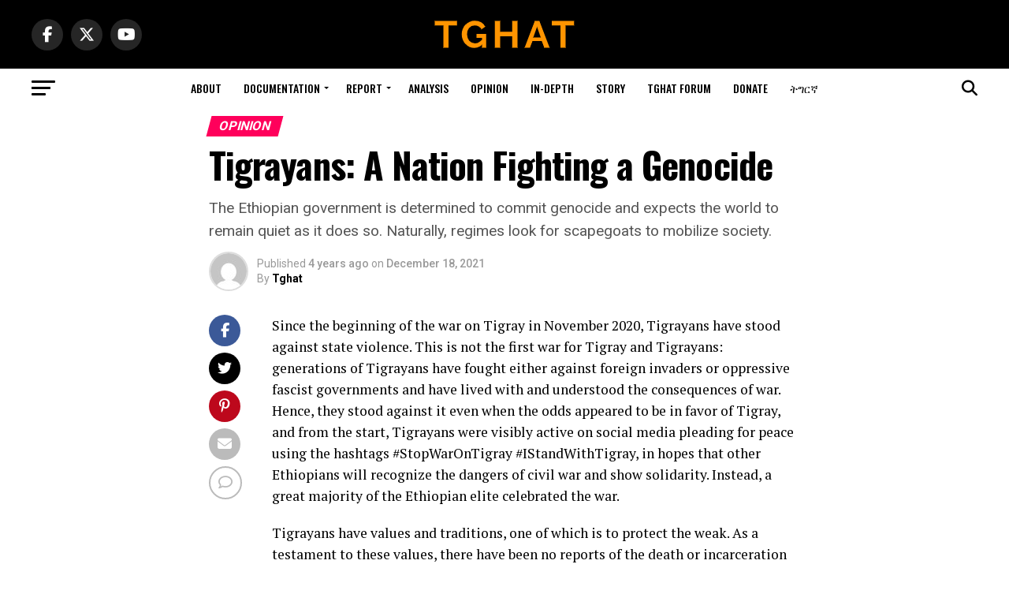

--- FILE ---
content_type: text/html; charset=UTF-8
request_url: https://www.tghat.com/2021/12/18/tigrayans-a-nation-fighting-a-genocide/
body_size: 34761
content:
<!DOCTYPE html>
<html lang="en-US">
<head>
<meta charset="UTF-8" >
<meta name="viewport" id="viewport" content="width=device-width, initial-scale=1.0, maximum-scale=5.0, minimum-scale=1.0, user-scalable=yes" />
<link rel="pingback" href="https://www.tghat.com/xmlrpc.php" />
<meta property="og:type" content="article" />
					<meta property="og:image" content="https://www.tghat.com/wp-content/uploads/2021/12/Betty-cover.jpg" />
		<meta name="twitter:image" content="https://www.tghat.com/wp-content/uploads/2021/12/Betty-cover.jpg" />
	<meta property="og:url" content="https://www.tghat.com/2021/12/18/tigrayans-a-nation-fighting-a-genocide/" />
<meta property="og:title" content="Tigrayans: A Nation Fighting a Genocide" />
<meta property="og:description" content="The Ethiopian government is determined to commit genocide and expects the world to remain quiet as it does so. Naturally, regimes look for scapegoats to mobilize society." />
<meta name="twitter:card" content="summary_large_image">
<meta name="twitter:url" content="https://www.tghat.com/2021/12/18/tigrayans-a-nation-fighting-a-genocide/">
<meta name="twitter:title" content="Tigrayans: A Nation Fighting a Genocide">
<meta name="twitter:description" content="The Ethiopian government is determined to commit genocide and expects the world to remain quiet as it does so. Naturally, regimes look for scapegoats to mobilize society.">
<script type="text/javascript">
/* <![CDATA[ */
(()=>{var e={};e.g=function(){if("object"==typeof globalThis)return globalThis;try{return this||new Function("return this")()}catch(e){if("object"==typeof window)return window}}(),function({ampUrl:n,isCustomizePreview:t,isAmpDevMode:r,noampQueryVarName:o,noampQueryVarValue:s,disabledStorageKey:i,mobileUserAgents:a,regexRegex:c}){if("undefined"==typeof sessionStorage)return;const d=new RegExp(c);if(!a.some((e=>{const n=e.match(d);return!(!n||!new RegExp(n[1],n[2]).test(navigator.userAgent))||navigator.userAgent.includes(e)})))return;e.g.addEventListener("DOMContentLoaded",(()=>{const e=document.getElementById("amp-mobile-version-switcher");if(!e)return;e.hidden=!1;const n=e.querySelector("a[href]");n&&n.addEventListener("click",(()=>{sessionStorage.removeItem(i)}))}));const g=r&&["paired-browsing-non-amp","paired-browsing-amp"].includes(window.name);if(sessionStorage.getItem(i)||t||g)return;const u=new URL(location.href),m=new URL(n);m.hash=u.hash,u.searchParams.has(o)&&s===u.searchParams.get(o)?sessionStorage.setItem(i,"1"):m.href!==u.href&&(window.stop(),location.replace(m.href))}({"ampUrl":"https:\/\/www.tghat.com\/2021\/12\/18\/tigrayans-a-nation-fighting-a-genocide\/?amp=1","noampQueryVarName":"noamp","noampQueryVarValue":"mobile","disabledStorageKey":"amp_mobile_redirect_disabled","mobileUserAgents":["Mobile","Android","Silk\/","Kindle","BlackBerry","Opera Mini","Opera Mobi"],"regexRegex":"^\\\/((?:.|\\n)+)\\\/([i]*)$","isCustomizePreview":false,"isAmpDevMode":false})})();
/* ]]> */
</script>
<title>Tigrayans: A Nation Fighting a Genocide &#8211; Tghat</title>
<meta name='robots' content='max-image-preview:large' />
	<style>img:is([sizes="auto" i], [sizes^="auto," i]) { contain-intrinsic-size: 3000px 1500px }</style>
	<link rel='dns-prefetch' href='//www.googletagmanager.com' />
<link rel='dns-prefetch' href='//ajax.googleapis.com' />
<link rel='dns-prefetch' href='//fonts.googleapis.com' />
<link rel='dns-prefetch' href='//pagead2.googlesyndication.com' />
<link rel="alternate" type="application/rss+xml" title="Tghat &raquo; Feed" href="https://www.tghat.com/feed/" />
<link rel="alternate" type="application/rss+xml" title="Tghat &raquo; Comments Feed" href="https://www.tghat.com/comments/feed/" />
<link rel="alternate" type="application/rss+xml" title="Tghat &raquo; Tigrayans: A Nation Fighting a Genocide Comments Feed" href="https://www.tghat.com/2021/12/18/tigrayans-a-nation-fighting-a-genocide/feed/" />
<script type="text/javascript">
/* <![CDATA[ */
window._wpemojiSettings = {"baseUrl":"https:\/\/s.w.org\/images\/core\/emoji\/16.0.1\/72x72\/","ext":".png","svgUrl":"https:\/\/s.w.org\/images\/core\/emoji\/16.0.1\/svg\/","svgExt":".svg","source":{"concatemoji":"https:\/\/www.tghat.com\/wp-includes\/js\/wp-emoji-release.min.js?ver=6.8.3"}};
/*! This file is auto-generated */
!function(s,n){var o,i,e;function c(e){try{var t={supportTests:e,timestamp:(new Date).valueOf()};sessionStorage.setItem(o,JSON.stringify(t))}catch(e){}}function p(e,t,n){e.clearRect(0,0,e.canvas.width,e.canvas.height),e.fillText(t,0,0);var t=new Uint32Array(e.getImageData(0,0,e.canvas.width,e.canvas.height).data),a=(e.clearRect(0,0,e.canvas.width,e.canvas.height),e.fillText(n,0,0),new Uint32Array(e.getImageData(0,0,e.canvas.width,e.canvas.height).data));return t.every(function(e,t){return e===a[t]})}function u(e,t){e.clearRect(0,0,e.canvas.width,e.canvas.height),e.fillText(t,0,0);for(var n=e.getImageData(16,16,1,1),a=0;a<n.data.length;a++)if(0!==n.data[a])return!1;return!0}function f(e,t,n,a){switch(t){case"flag":return n(e,"\ud83c\udff3\ufe0f\u200d\u26a7\ufe0f","\ud83c\udff3\ufe0f\u200b\u26a7\ufe0f")?!1:!n(e,"\ud83c\udde8\ud83c\uddf6","\ud83c\udde8\u200b\ud83c\uddf6")&&!n(e,"\ud83c\udff4\udb40\udc67\udb40\udc62\udb40\udc65\udb40\udc6e\udb40\udc67\udb40\udc7f","\ud83c\udff4\u200b\udb40\udc67\u200b\udb40\udc62\u200b\udb40\udc65\u200b\udb40\udc6e\u200b\udb40\udc67\u200b\udb40\udc7f");case"emoji":return!a(e,"\ud83e\udedf")}return!1}function g(e,t,n,a){var r="undefined"!=typeof WorkerGlobalScope&&self instanceof WorkerGlobalScope?new OffscreenCanvas(300,150):s.createElement("canvas"),o=r.getContext("2d",{willReadFrequently:!0}),i=(o.textBaseline="top",o.font="600 32px Arial",{});return e.forEach(function(e){i[e]=t(o,e,n,a)}),i}function t(e){var t=s.createElement("script");t.src=e,t.defer=!0,s.head.appendChild(t)}"undefined"!=typeof Promise&&(o="wpEmojiSettingsSupports",i=["flag","emoji"],n.supports={everything:!0,everythingExceptFlag:!0},e=new Promise(function(e){s.addEventListener("DOMContentLoaded",e,{once:!0})}),new Promise(function(t){var n=function(){try{var e=JSON.parse(sessionStorage.getItem(o));if("object"==typeof e&&"number"==typeof e.timestamp&&(new Date).valueOf()<e.timestamp+604800&&"object"==typeof e.supportTests)return e.supportTests}catch(e){}return null}();if(!n){if("undefined"!=typeof Worker&&"undefined"!=typeof OffscreenCanvas&&"undefined"!=typeof URL&&URL.createObjectURL&&"undefined"!=typeof Blob)try{var e="postMessage("+g.toString()+"("+[JSON.stringify(i),f.toString(),p.toString(),u.toString()].join(",")+"));",a=new Blob([e],{type:"text/javascript"}),r=new Worker(URL.createObjectURL(a),{name:"wpTestEmojiSupports"});return void(r.onmessage=function(e){c(n=e.data),r.terminate(),t(n)})}catch(e){}c(n=g(i,f,p,u))}t(n)}).then(function(e){for(var t in e)n.supports[t]=e[t],n.supports.everything=n.supports.everything&&n.supports[t],"flag"!==t&&(n.supports.everythingExceptFlag=n.supports.everythingExceptFlag&&n.supports[t]);n.supports.everythingExceptFlag=n.supports.everythingExceptFlag&&!n.supports.flag,n.DOMReady=!1,n.readyCallback=function(){n.DOMReady=!0}}).then(function(){return e}).then(function(){var e;n.supports.everything||(n.readyCallback(),(e=n.source||{}).concatemoji?t(e.concatemoji):e.wpemoji&&e.twemoji&&(t(e.twemoji),t(e.wpemoji)))}))}((window,document),window._wpemojiSettings);
/* ]]> */
</script>
<link rel='stylesheet' id='dashicons-css' href='https://www.tghat.com/wp-includes/css/dashicons.min.css?ver=6.8.3' type='text/css' media='all' />
<link rel='stylesheet' id='post-views-counter-frontend-css' href='https://www.tghat.com/wp-content/plugins/post-views-counter/css/frontend.css?ver=1.7.3' type='text/css' media='all' />
<style id='wp-emoji-styles-inline-css' type='text/css'>

	img.wp-smiley, img.emoji {
		display: inline !important;
		border: none !important;
		box-shadow: none !important;
		height: 1em !important;
		width: 1em !important;
		margin: 0 0.07em !important;
		vertical-align: -0.1em !important;
		background: none !important;
		padding: 0 !important;
	}
</style>
<link rel='stylesheet' id='wp-block-library-css' href='https://www.tghat.com/wp-includes/css/dist/block-library/style.min.css?ver=6.8.3' type='text/css' media='all' />
<style id='classic-theme-styles-inline-css' type='text/css'>
/*! This file is auto-generated */
.wp-block-button__link{color:#fff;background-color:#32373c;border-radius:9999px;box-shadow:none;text-decoration:none;padding:calc(.667em + 2px) calc(1.333em + 2px);font-size:1.125em}.wp-block-file__button{background:#32373c;color:#fff;text-decoration:none}
</style>
<style id='pdfemb-pdf-embedder-viewer-style-inline-css' type='text/css'>
.wp-block-pdfemb-pdf-embedder-viewer{max-width:none}

</style>
<link rel='stylesheet' id='ht_toc-style-css-css' href='https://www.tghat.com/wp-content/plugins/heroic-table-of-contents/dist/blocks.style.build.css?ver=1767790595' type='text/css' media='all' />
<style id='global-styles-inline-css' type='text/css'>
:root{--wp--preset--aspect-ratio--square: 1;--wp--preset--aspect-ratio--4-3: 4/3;--wp--preset--aspect-ratio--3-4: 3/4;--wp--preset--aspect-ratio--3-2: 3/2;--wp--preset--aspect-ratio--2-3: 2/3;--wp--preset--aspect-ratio--16-9: 16/9;--wp--preset--aspect-ratio--9-16: 9/16;--wp--preset--color--black: #000000;--wp--preset--color--cyan-bluish-gray: #abb8c3;--wp--preset--color--white: #ffffff;--wp--preset--color--pale-pink: #f78da7;--wp--preset--color--vivid-red: #cf2e2e;--wp--preset--color--luminous-vivid-orange: #ff6900;--wp--preset--color--luminous-vivid-amber: #fcb900;--wp--preset--color--light-green-cyan: #7bdcb5;--wp--preset--color--vivid-green-cyan: #00d084;--wp--preset--color--pale-cyan-blue: #8ed1fc;--wp--preset--color--vivid-cyan-blue: #0693e3;--wp--preset--color--vivid-purple: #9b51e0;--wp--preset--gradient--vivid-cyan-blue-to-vivid-purple: linear-gradient(135deg,rgba(6,147,227,1) 0%,rgb(155,81,224) 100%);--wp--preset--gradient--light-green-cyan-to-vivid-green-cyan: linear-gradient(135deg,rgb(122,220,180) 0%,rgb(0,208,130) 100%);--wp--preset--gradient--luminous-vivid-amber-to-luminous-vivid-orange: linear-gradient(135deg,rgba(252,185,0,1) 0%,rgba(255,105,0,1) 100%);--wp--preset--gradient--luminous-vivid-orange-to-vivid-red: linear-gradient(135deg,rgba(255,105,0,1) 0%,rgb(207,46,46) 100%);--wp--preset--gradient--very-light-gray-to-cyan-bluish-gray: linear-gradient(135deg,rgb(238,238,238) 0%,rgb(169,184,195) 100%);--wp--preset--gradient--cool-to-warm-spectrum: linear-gradient(135deg,rgb(74,234,220) 0%,rgb(151,120,209) 20%,rgb(207,42,186) 40%,rgb(238,44,130) 60%,rgb(251,105,98) 80%,rgb(254,248,76) 100%);--wp--preset--gradient--blush-light-purple: linear-gradient(135deg,rgb(255,206,236) 0%,rgb(152,150,240) 100%);--wp--preset--gradient--blush-bordeaux: linear-gradient(135deg,rgb(254,205,165) 0%,rgb(254,45,45) 50%,rgb(107,0,62) 100%);--wp--preset--gradient--luminous-dusk: linear-gradient(135deg,rgb(255,203,112) 0%,rgb(199,81,192) 50%,rgb(65,88,208) 100%);--wp--preset--gradient--pale-ocean: linear-gradient(135deg,rgb(255,245,203) 0%,rgb(182,227,212) 50%,rgb(51,167,181) 100%);--wp--preset--gradient--electric-grass: linear-gradient(135deg,rgb(202,248,128) 0%,rgb(113,206,126) 100%);--wp--preset--gradient--midnight: linear-gradient(135deg,rgb(2,3,129) 0%,rgb(40,116,252) 100%);--wp--preset--font-size--small: 13px;--wp--preset--font-size--medium: 20px;--wp--preset--font-size--large: 36px;--wp--preset--font-size--x-large: 42px;--wp--preset--spacing--20: 0.44rem;--wp--preset--spacing--30: 0.67rem;--wp--preset--spacing--40: 1rem;--wp--preset--spacing--50: 1.5rem;--wp--preset--spacing--60: 2.25rem;--wp--preset--spacing--70: 3.38rem;--wp--preset--spacing--80: 5.06rem;--wp--preset--shadow--natural: 6px 6px 9px rgba(0, 0, 0, 0.2);--wp--preset--shadow--deep: 12px 12px 50px rgba(0, 0, 0, 0.4);--wp--preset--shadow--sharp: 6px 6px 0px rgba(0, 0, 0, 0.2);--wp--preset--shadow--outlined: 6px 6px 0px -3px rgba(255, 255, 255, 1), 6px 6px rgba(0, 0, 0, 1);--wp--preset--shadow--crisp: 6px 6px 0px rgba(0, 0, 0, 1);}:where(.is-layout-flex){gap: 0.5em;}:where(.is-layout-grid){gap: 0.5em;}body .is-layout-flex{display: flex;}.is-layout-flex{flex-wrap: wrap;align-items: center;}.is-layout-flex > :is(*, div){margin: 0;}body .is-layout-grid{display: grid;}.is-layout-grid > :is(*, div){margin: 0;}:where(.wp-block-columns.is-layout-flex){gap: 2em;}:where(.wp-block-columns.is-layout-grid){gap: 2em;}:where(.wp-block-post-template.is-layout-flex){gap: 1.25em;}:where(.wp-block-post-template.is-layout-grid){gap: 1.25em;}.has-black-color{color: var(--wp--preset--color--black) !important;}.has-cyan-bluish-gray-color{color: var(--wp--preset--color--cyan-bluish-gray) !important;}.has-white-color{color: var(--wp--preset--color--white) !important;}.has-pale-pink-color{color: var(--wp--preset--color--pale-pink) !important;}.has-vivid-red-color{color: var(--wp--preset--color--vivid-red) !important;}.has-luminous-vivid-orange-color{color: var(--wp--preset--color--luminous-vivid-orange) !important;}.has-luminous-vivid-amber-color{color: var(--wp--preset--color--luminous-vivid-amber) !important;}.has-light-green-cyan-color{color: var(--wp--preset--color--light-green-cyan) !important;}.has-vivid-green-cyan-color{color: var(--wp--preset--color--vivid-green-cyan) !important;}.has-pale-cyan-blue-color{color: var(--wp--preset--color--pale-cyan-blue) !important;}.has-vivid-cyan-blue-color{color: var(--wp--preset--color--vivid-cyan-blue) !important;}.has-vivid-purple-color{color: var(--wp--preset--color--vivid-purple) !important;}.has-black-background-color{background-color: var(--wp--preset--color--black) !important;}.has-cyan-bluish-gray-background-color{background-color: var(--wp--preset--color--cyan-bluish-gray) !important;}.has-white-background-color{background-color: var(--wp--preset--color--white) !important;}.has-pale-pink-background-color{background-color: var(--wp--preset--color--pale-pink) !important;}.has-vivid-red-background-color{background-color: var(--wp--preset--color--vivid-red) !important;}.has-luminous-vivid-orange-background-color{background-color: var(--wp--preset--color--luminous-vivid-orange) !important;}.has-luminous-vivid-amber-background-color{background-color: var(--wp--preset--color--luminous-vivid-amber) !important;}.has-light-green-cyan-background-color{background-color: var(--wp--preset--color--light-green-cyan) !important;}.has-vivid-green-cyan-background-color{background-color: var(--wp--preset--color--vivid-green-cyan) !important;}.has-pale-cyan-blue-background-color{background-color: var(--wp--preset--color--pale-cyan-blue) !important;}.has-vivid-cyan-blue-background-color{background-color: var(--wp--preset--color--vivid-cyan-blue) !important;}.has-vivid-purple-background-color{background-color: var(--wp--preset--color--vivid-purple) !important;}.has-black-border-color{border-color: var(--wp--preset--color--black) !important;}.has-cyan-bluish-gray-border-color{border-color: var(--wp--preset--color--cyan-bluish-gray) !important;}.has-white-border-color{border-color: var(--wp--preset--color--white) !important;}.has-pale-pink-border-color{border-color: var(--wp--preset--color--pale-pink) !important;}.has-vivid-red-border-color{border-color: var(--wp--preset--color--vivid-red) !important;}.has-luminous-vivid-orange-border-color{border-color: var(--wp--preset--color--luminous-vivid-orange) !important;}.has-luminous-vivid-amber-border-color{border-color: var(--wp--preset--color--luminous-vivid-amber) !important;}.has-light-green-cyan-border-color{border-color: var(--wp--preset--color--light-green-cyan) !important;}.has-vivid-green-cyan-border-color{border-color: var(--wp--preset--color--vivid-green-cyan) !important;}.has-pale-cyan-blue-border-color{border-color: var(--wp--preset--color--pale-cyan-blue) !important;}.has-vivid-cyan-blue-border-color{border-color: var(--wp--preset--color--vivid-cyan-blue) !important;}.has-vivid-purple-border-color{border-color: var(--wp--preset--color--vivid-purple) !important;}.has-vivid-cyan-blue-to-vivid-purple-gradient-background{background: var(--wp--preset--gradient--vivid-cyan-blue-to-vivid-purple) !important;}.has-light-green-cyan-to-vivid-green-cyan-gradient-background{background: var(--wp--preset--gradient--light-green-cyan-to-vivid-green-cyan) !important;}.has-luminous-vivid-amber-to-luminous-vivid-orange-gradient-background{background: var(--wp--preset--gradient--luminous-vivid-amber-to-luminous-vivid-orange) !important;}.has-luminous-vivid-orange-to-vivid-red-gradient-background{background: var(--wp--preset--gradient--luminous-vivid-orange-to-vivid-red) !important;}.has-very-light-gray-to-cyan-bluish-gray-gradient-background{background: var(--wp--preset--gradient--very-light-gray-to-cyan-bluish-gray) !important;}.has-cool-to-warm-spectrum-gradient-background{background: var(--wp--preset--gradient--cool-to-warm-spectrum) !important;}.has-blush-light-purple-gradient-background{background: var(--wp--preset--gradient--blush-light-purple) !important;}.has-blush-bordeaux-gradient-background{background: var(--wp--preset--gradient--blush-bordeaux) !important;}.has-luminous-dusk-gradient-background{background: var(--wp--preset--gradient--luminous-dusk) !important;}.has-pale-ocean-gradient-background{background: var(--wp--preset--gradient--pale-ocean) !important;}.has-electric-grass-gradient-background{background: var(--wp--preset--gradient--electric-grass) !important;}.has-midnight-gradient-background{background: var(--wp--preset--gradient--midnight) !important;}.has-small-font-size{font-size: var(--wp--preset--font-size--small) !important;}.has-medium-font-size{font-size: var(--wp--preset--font-size--medium) !important;}.has-large-font-size{font-size: var(--wp--preset--font-size--large) !important;}.has-x-large-font-size{font-size: var(--wp--preset--font-size--x-large) !important;}
:where(.wp-block-post-template.is-layout-flex){gap: 1.25em;}:where(.wp-block-post-template.is-layout-grid){gap: 1.25em;}
:where(.wp-block-columns.is-layout-flex){gap: 2em;}:where(.wp-block-columns.is-layout-grid){gap: 2em;}
:root :where(.wp-block-pullquote){font-size: 1.5em;line-height: 1.6;}
</style>
<link rel='stylesheet' id='theiaPostSlider-css' href='https://www.tghat.com/wp-content/plugins/theia-post-slider/dist/css/font-theme.css?ver=2.1.3' type='text/css' media='all' />
<style id='theiaPostSlider-inline-css' type='text/css'>


				.theiaPostSlider_nav.fontTheme ._title,
				.theiaPostSlider_nav.fontTheme ._text {
					line-height: 48px;
				}
	
				.theiaPostSlider_nav.fontTheme ._button,
				.theiaPostSlider_nav.fontTheme ._button svg {
					color: #f08100;
					fill: #f08100;
				}
	
				.theiaPostSlider_nav.fontTheme ._button ._2 span {
					font-size: 48px;
					line-height: 48px;
				}
	
				.theiaPostSlider_nav.fontTheme ._button ._2 svg {
					width: 48px;
				}
	
				.theiaPostSlider_nav.fontTheme ._button:hover,
				.theiaPostSlider_nav.fontTheme ._button:focus,
				.theiaPostSlider_nav.fontTheme ._button:hover svg,
				.theiaPostSlider_nav.fontTheme ._button:focus svg {
					color: #ffa338;
					fill: #ffa338;
				}
	
				.theiaPostSlider_nav.fontTheme ._disabled,				 
                .theiaPostSlider_nav.fontTheme ._disabled svg {
					color: #777777 !important;
					fill: #777777 !important;
				}
			
</style>
<link rel='stylesheet' id='theiaPostSlider-font-css' href='https://www.tghat.com/wp-content/plugins/theia-post-slider/assets/fonts/style.css?ver=2.1.3' type='text/css' media='all' />
<link rel='stylesheet' id='ql-jquery-ui-css' href='//ajax.googleapis.com/ajax/libs/jqueryui/1.12.1/themes/smoothness/jquery-ui.css?ver=6.8.3' type='text/css' media='all' />
<link rel='stylesheet' id='h5p-plugin-styles-css' href='https://www.tghat.com/wp-content/plugins/h5p/h5p-php-library/styles/h5p.css?ver=1.16.2' type='text/css' media='all' />
<link rel='stylesheet' id='mvp-custom-style-css' href='https://www.tghat.com/wp-content/themes/zox-news/style.css?ver=6.8.3' type='text/css' media='all' />
<style id='mvp-custom-style-inline-css' type='text/css'>


#mvp-wallpaper {
	background: url() no-repeat 50% 0;
	}

#mvp-foot-copy a {
	color: #0be6af;
	}

#mvp-content-main p a,
#mvp-content-main ul a,
#mvp-content-main ol a,
.mvp-post-add-main p a,
.mvp-post-add-main ul a,
.mvp-post-add-main ol a {
	box-shadow: inset 0 -4px 0 #0be6af;
	}

#mvp-content-main p a:hover,
#mvp-content-main ul a:hover,
#mvp-content-main ol a:hover,
.mvp-post-add-main p a:hover,
.mvp-post-add-main ul a:hover,
.mvp-post-add-main ol a:hover {
	background: #0be6af;
	}

a,
a:visited,
.post-info-name a,
.woocommerce .woocommerce-breadcrumb a {
	color: #ff005b;
	}

#mvp-side-wrap a:hover {
	color: #ff005b;
	}

.mvp-fly-top:hover,
.mvp-vid-box-wrap,
ul.mvp-soc-mob-list li.mvp-soc-mob-com {
	background: #0be6af;
	}

nav.mvp-fly-nav-menu ul li.menu-item-has-children:after,
.mvp-feat1-left-wrap span.mvp-cd-cat,
.mvp-widget-feat1-top-story span.mvp-cd-cat,
.mvp-widget-feat2-left-cont span.mvp-cd-cat,
.mvp-widget-dark-feat span.mvp-cd-cat,
.mvp-widget-dark-sub span.mvp-cd-cat,
.mvp-vid-wide-text span.mvp-cd-cat,
.mvp-feat2-top-text span.mvp-cd-cat,
.mvp-feat3-main-story span.mvp-cd-cat,
.mvp-feat3-sub-text span.mvp-cd-cat,
.mvp-feat4-main-text span.mvp-cd-cat,
.woocommerce-message:before,
.woocommerce-info:before,
.woocommerce-message:before {
	color: #0be6af;
	}

#searchform input,
.mvp-authors-name {
	border-bottom: 1px solid #0be6af;
	}

.mvp-fly-top:hover {
	border-top: 1px solid #0be6af;
	border-left: 1px solid #0be6af;
	border-bottom: 1px solid #0be6af;
	}

.woocommerce .widget_price_filter .ui-slider .ui-slider-handle,
.woocommerce #respond input#submit.alt,
.woocommerce a.button.alt,
.woocommerce button.button.alt,
.woocommerce input.button.alt,
.woocommerce #respond input#submit.alt:hover,
.woocommerce a.button.alt:hover,
.woocommerce button.button.alt:hover,
.woocommerce input.button.alt:hover {
	background-color: #0be6af;
	}

.woocommerce-error,
.woocommerce-info,
.woocommerce-message {
	border-top-color: #0be6af;
	}

ul.mvp-feat1-list-buts li.active span.mvp-feat1-list-but,
span.mvp-widget-home-title,
span.mvp-post-cat,
span.mvp-feat1-pop-head {
	background: #ff005b;
	}

.woocommerce span.onsale {
	background-color: #ff005b;
	}

.mvp-widget-feat2-side-more-but,
.woocommerce .star-rating span:before,
span.mvp-prev-next-label,
.mvp-cat-date-wrap .sticky {
	color: #ff005b !important;
	}

#mvp-main-nav-top,
#mvp-fly-wrap,
.mvp-soc-mob-right,
#mvp-main-nav-small-cont {
	background: #000000;
	}

#mvp-main-nav-small .mvp-fly-but-wrap span,
#mvp-main-nav-small .mvp-search-but-wrap span,
.mvp-nav-top-left .mvp-fly-but-wrap span,
#mvp-fly-wrap .mvp-fly-but-wrap span {
	background: #555555;
	}

.mvp-nav-top-right .mvp-nav-search-but,
span.mvp-fly-soc-head,
.mvp-soc-mob-right i,
#mvp-main-nav-small span.mvp-nav-search-but,
#mvp-main-nav-small .mvp-nav-menu ul li a  {
	color: #555555;
	}

#mvp-main-nav-small .mvp-nav-menu ul li.menu-item-has-children a:after {
	border-color: #555555 transparent transparent transparent;
	}

#mvp-nav-top-wrap span.mvp-nav-search-but:hover,
#mvp-main-nav-small span.mvp-nav-search-but:hover {
	color: #0be6af;
	}

#mvp-nav-top-wrap .mvp-fly-but-wrap:hover span,
#mvp-main-nav-small .mvp-fly-but-wrap:hover span,
span.mvp-woo-cart-num:hover {
	background: #0be6af;
	}

#mvp-main-nav-bot-cont {
	background: #ffffff;
	}

#mvp-nav-bot-wrap .mvp-fly-but-wrap span,
#mvp-nav-bot-wrap .mvp-search-but-wrap span {
	background: #000000;
	}

#mvp-nav-bot-wrap span.mvp-nav-search-but,
#mvp-nav-bot-wrap .mvp-nav-menu ul li a {
	color: #000000;
	}

#mvp-nav-bot-wrap .mvp-nav-menu ul li.menu-item-has-children a:after {
	border-color: #000000 transparent transparent transparent;
	}

.mvp-nav-menu ul li:hover a {
	border-bottom: 5px solid #0be6af;
	}

#mvp-nav-bot-wrap .mvp-fly-but-wrap:hover span {
	background: #0be6af;
	}

#mvp-nav-bot-wrap span.mvp-nav-search-but:hover {
	color: #0be6af;
	}

body,
.mvp-feat1-feat-text p,
.mvp-feat2-top-text p,
.mvp-feat3-main-text p,
.mvp-feat3-sub-text p,
#searchform input,
.mvp-author-info-text,
span.mvp-post-excerpt,
.mvp-nav-menu ul li ul.sub-menu li a,
nav.mvp-fly-nav-menu ul li a,
.mvp-ad-label,
span.mvp-feat-caption,
.mvp-post-tags a,
.mvp-post-tags a:visited,
span.mvp-author-box-name a,
#mvp-author-box-text p,
.mvp-post-gallery-text p,
ul.mvp-soc-mob-list li span,
#comments,
h3#reply-title,
h2.comments,
#mvp-foot-copy p,
span.mvp-fly-soc-head,
.mvp-post-tags-header,
span.mvp-prev-next-label,
span.mvp-post-add-link-but,
#mvp-comments-button a,
#mvp-comments-button span.mvp-comment-but-text,
.woocommerce ul.product_list_widget span.product-title,
.woocommerce ul.product_list_widget li a,
.woocommerce #reviews #comments ol.commentlist li .comment-text p.meta,
.woocommerce div.product p.price,
.woocommerce div.product p.price ins,
.woocommerce div.product p.price del,
.woocommerce ul.products li.product .price del,
.woocommerce ul.products li.product .price ins,
.woocommerce ul.products li.product .price,
.woocommerce #respond input#submit,
.woocommerce a.button,
.woocommerce button.button,
.woocommerce input.button,
.woocommerce .widget_price_filter .price_slider_amount .button,
.woocommerce span.onsale,
.woocommerce-review-link,
#woo-content p.woocommerce-result-count,
.woocommerce div.product .woocommerce-tabs ul.tabs li a,
a.mvp-inf-more-but,
span.mvp-cont-read-but,
span.mvp-cd-cat,
span.mvp-cd-date,
.mvp-feat4-main-text p,
span.mvp-woo-cart-num,
span.mvp-widget-home-title2,
.wp-caption,
#mvp-content-main p.wp-caption-text,
.gallery-caption,
.mvp-post-add-main p.wp-caption-text,
#bbpress-forums,
#bbpress-forums p,
.protected-post-form input,
#mvp-feat6-text p {
	font-family: 'Roboto', sans-serif;
	font-display: swap;
	}

.mvp-blog-story-text p,
span.mvp-author-page-desc,
#mvp-404 p,
.mvp-widget-feat1-bot-text p,
.mvp-widget-feat2-left-text p,
.mvp-flex-story-text p,
.mvp-search-text p,
#mvp-content-main p,
.mvp-post-add-main p,
#mvp-content-main ul li,
#mvp-content-main ol li,
.rwp-summary,
.rwp-u-review__comment,
.mvp-feat5-mid-main-text p,
.mvp-feat5-small-main-text p,
#mvp-content-main .wp-block-button__link,
.wp-block-audio figcaption,
.wp-block-video figcaption,
.wp-block-embed figcaption,
.wp-block-verse pre,
pre.wp-block-verse {
	font-family: 'PT Serif', sans-serif;
	font-display: swap;
	}

.mvp-nav-menu ul li a,
#mvp-foot-menu ul li a {
	font-family: 'Oswald', sans-serif;
	font-display: swap;
	}


.mvp-feat1-sub-text h2,
.mvp-feat1-pop-text h2,
.mvp-feat1-list-text h2,
.mvp-widget-feat1-top-text h2,
.mvp-widget-feat1-bot-text h2,
.mvp-widget-dark-feat-text h2,
.mvp-widget-dark-sub-text h2,
.mvp-widget-feat2-left-text h2,
.mvp-widget-feat2-right-text h2,
.mvp-blog-story-text h2,
.mvp-flex-story-text h2,
.mvp-vid-wide-more-text p,
.mvp-prev-next-text p,
.mvp-related-text,
.mvp-post-more-text p,
h2.mvp-authors-latest a,
.mvp-feat2-bot-text h2,
.mvp-feat3-sub-text h2,
.mvp-feat3-main-text h2,
.mvp-feat4-main-text h2,
.mvp-feat5-text h2,
.mvp-feat5-mid-main-text h2,
.mvp-feat5-small-main-text h2,
.mvp-feat5-mid-sub-text h2,
#mvp-feat6-text h2,
.alp-related-posts-wrapper .alp-related-post .post-title {
	font-family: 'Oswald', sans-serif;
	font-display: swap;
	}

.mvp-feat2-top-text h2,
.mvp-feat1-feat-text h2,
h1.mvp-post-title,
h1.mvp-post-title-wide,
.mvp-drop-nav-title h4,
#mvp-content-main blockquote p,
.mvp-post-add-main blockquote p,
#mvp-content-main p.has-large-font-size,
#mvp-404 h1,
#woo-content h1.page-title,
.woocommerce div.product .product_title,
.woocommerce ul.products li.product h3,
.alp-related-posts .current .post-title {
	font-family: 'Oswald', sans-serif;
	font-display: swap;
	}

span.mvp-feat1-pop-head,
.mvp-feat1-pop-text:before,
span.mvp-feat1-list-but,
span.mvp-widget-home-title,
.mvp-widget-feat2-side-more,
span.mvp-post-cat,
span.mvp-page-head,
h1.mvp-author-top-head,
.mvp-authors-name,
#mvp-content-main h1,
#mvp-content-main h2,
#mvp-content-main h3,
#mvp-content-main h4,
#mvp-content-main h5,
#mvp-content-main h6,
.woocommerce .related h2,
.woocommerce div.product .woocommerce-tabs .panel h2,
.woocommerce div.product .product_title,
.mvp-feat5-side-list .mvp-feat1-list-img:after {
	font-family: 'Roboto', sans-serif;
	font-display: swap;
	}

	

	.mvp-nav-links {
		display: none;
		}
		

	@media screen and (max-width: 479px) {
		.single #mvp-content-body-top {
			max-height: 400px;
			}
		.single .mvp-cont-read-but-wrap {
			display: inline;
			}
		}
		

	.single .mvp-post-main-out,
	.single .mvp-post-main-in {
		margin-right: 0 !important;
		}
	#mvp-post-feat-img img {
		width: 100%;
		}
	#mvp-post-content,
	#mvp-post-add-box {
		float: none;
		margin: 0 auto;
		max-width: 750px;
		}
		

	.alp-advert {
		display: none;
	}
	.alp-related-posts-wrapper .alp-related-posts .current {
		margin: 0 0 10px;
	}
		
</style>
<link rel='stylesheet' id='mvp-reset-css' href='https://www.tghat.com/wp-content/themes/zox-news/css/reset.css?ver=6.8.3' type='text/css' media='all' />
<link rel='stylesheet' id='fontawesome-css' href='https://www.tghat.com/wp-content/themes/zox-news/font-awesome/css/all.css?ver=6.8.3' type='text/css' media='all' />
<link crossorigin="anonymous" rel='stylesheet' id='mvp-fonts-css' href='//fonts.googleapis.com/css?family=Roboto%3A300%2C400%2C700%2C900%7COswald%3A400%2C700%7CAdvent+Pro%3A700%7COpen+Sans%3A700%7CAnton%3A400Oswald%3A100%2C200%2C300%2C400%2C500%2C600%2C700%2C800%2C900%7COswald%3A100%2C200%2C300%2C400%2C500%2C600%2C700%2C800%2C900%7CRoboto%3A100%2C200%2C300%2C400%2C500%2C600%2C700%2C800%2C900%7CRoboto%3A100%2C200%2C300%2C400%2C500%2C600%2C700%2C800%2C900%7CPT+Serif%3A100%2C200%2C300%2C400%2C500%2C600%2C700%2C800%2C900%7COswald%3A100%2C200%2C300%2C400%2C500%2C600%2C700%2C800%2C900%26subset%3Dlatin%2Clatin-ext%2Ccyrillic%2Ccyrillic-ext%2Cgreek-ext%2Cgreek%2Cvietnamese%26display%3Dswap' type='text/css' media='all' />
<link rel='stylesheet' id='mvp-media-queries-css' href='https://www.tghat.com/wp-content/themes/zox-news/css/media-queries.css?ver=6.8.3' type='text/css' media='all' />
<link rel='stylesheet' id='__EPYT__style-css' href='https://www.tghat.com/wp-content/plugins/youtube-embed-plus/styles/ytprefs.min.css?ver=14.2.3' type='text/css' media='all' />
<style id='__EPYT__style-inline-css' type='text/css'>

                .epyt-gallery-thumb {
                        width: 50%;
                }
                
                         @media (min-width:0px) and (max-width: 767px) {
                            .epyt-gallery-rowbreak {
                                display: none;
                            }
                            .epyt-gallery-allthumbs[class*="epyt-cols"] .epyt-gallery-thumb {
                                width: 100% !important;
                            }
                          }
</style>
<script type="text/javascript" src="https://www.tghat.com/wp-includes/js/jquery/jquery.min.js?ver=3.7.1" id="jquery-core-js"></script>
<script type="text/javascript" src="https://www.tghat.com/wp-includes/js/jquery/jquery-migrate.min.js?ver=3.4.1" id="jquery-migrate-js"></script>
<script type="text/javascript" src="https://www.tghat.com/wp-content/plugins/theia-post-slider/dist/js/jquery.history.js?ver=1.7.1" id="history.js-js"></script>
<script type="text/javascript" src="https://www.tghat.com/wp-content/plugins/theia-post-slider/dist/js/async.min.js?ver=14.09.2014" id="async.js-js"></script>
<script type="text/javascript" src="https://www.tghat.com/wp-content/plugins/theia-post-slider/dist/js/tps.js?ver=2.1.3" id="theiaPostSlider/theiaPostSlider.js-js"></script>
<script type="text/javascript" src="https://www.tghat.com/wp-content/plugins/theia-post-slider/dist/js/main.js?ver=2.1.3" id="theiaPostSlider/main.js-js"></script>
<script type="text/javascript" src="https://www.tghat.com/wp-content/plugins/theia-post-slider/dist/js/tps-transition-slide.js?ver=2.1.3" id="theiaPostSlider/transition.js-js"></script>

<!-- Google tag (gtag.js) snippet added by Site Kit -->
<!-- Google Analytics snippet added by Site Kit -->
<script type="text/javascript" src="https://www.googletagmanager.com/gtag/js?id=G-KR4HJ25S6K" id="google_gtagjs-js" async></script>
<script type="text/javascript" id="google_gtagjs-js-after">
/* <![CDATA[ */
window.dataLayer = window.dataLayer || [];function gtag(){dataLayer.push(arguments);}
gtag("set","linker",{"domains":["www.tghat.com"]});
gtag("js", new Date());
gtag("set", "developer_id.dZTNiMT", true);
gtag("config", "G-KR4HJ25S6K");
/* ]]> */
</script>
<script type="text/javascript" id="__ytprefs__-js-extra">
/* <![CDATA[ */
var _EPYT_ = {"ajaxurl":"https:\/\/www.tghat.com\/wp-admin\/admin-ajax.php","security":"be5fbc9b91","gallery_scrolloffset":"20","eppathtoscripts":"https:\/\/www.tghat.com\/wp-content\/plugins\/youtube-embed-plus\/scripts\/","eppath":"https:\/\/www.tghat.com\/wp-content\/plugins\/youtube-embed-plus\/","epresponsiveselector":"[\"iframe.__youtube_prefs__\"]","epdovol":"1","version":"14.2.3","evselector":"iframe.__youtube_prefs__[src], iframe[src*=\"youtube.com\/embed\/\"], iframe[src*=\"youtube-nocookie.com\/embed\/\"]","ajax_compat":"","maxres_facade":"eager","ytapi_load":"light","pause_others":"","stopMobileBuffer":"1","facade_mode":"","not_live_on_channel":""};
/* ]]> */
</script>
<script type="text/javascript" src="https://www.tghat.com/wp-content/plugins/youtube-embed-plus/scripts/ytprefs.min.js?ver=14.2.3" id="__ytprefs__-js"></script>
<link rel="https://api.w.org/" href="https://www.tghat.com/wp-json/" /><link rel="alternate" title="JSON" type="application/json" href="https://www.tghat.com/wp-json/wp/v2/posts/5653" /><link rel="EditURI" type="application/rsd+xml" title="RSD" href="https://www.tghat.com/xmlrpc.php?rsd" />
<meta name="generator" content="WordPress 6.8.3" />
<link rel='shortlink' href='https://www.tghat.com/?p=5653' />
<link rel="alternate" title="oEmbed (JSON)" type="application/json+oembed" href="https://www.tghat.com/wp-json/oembed/1.0/embed?url=https%3A%2F%2Fwww.tghat.com%2F2021%2F12%2F18%2Ftigrayans-a-nation-fighting-a-genocide%2F&#038;lang=en" />
<link rel="alternate" title="oEmbed (XML)" type="text/xml+oembed" href="https://www.tghat.com/wp-json/oembed/1.0/embed?url=https%3A%2F%2Fwww.tghat.com%2F2021%2F12%2F18%2Ftigrayans-a-nation-fighting-a-genocide%2F&#038;format=xml&#038;lang=en" />
<meta name="generator" content="Site Kit by Google 1.170.0" /><link rel="alternate" type="text/html" media="only screen and (max-width: 640px)" href="https://www.tghat.com/2021/12/18/tigrayans-a-nation-fighting-a-genocide/?amp=1">
<!-- Google AdSense meta tags added by Site Kit -->
<meta name="google-adsense-platform-account" content="ca-host-pub-2644536267352236">
<meta name="google-adsense-platform-domain" content="sitekit.withgoogle.com">
<!-- End Google AdSense meta tags added by Site Kit -->
<style type="text/css">.recentcomments a{display:inline !important;padding:0 !important;margin:0 !important;}</style><link rel="amphtml" href="https://www.tghat.com/2021/12/18/tigrayans-a-nation-fighting-a-genocide/?amp=1">
<!-- Google AdSense snippet added by Site Kit -->
<script type="text/javascript" async="async" src="https://pagead2.googlesyndication.com/pagead/js/adsbygoogle.js?client=ca-pub-5088446455601207&amp;host=ca-host-pub-2644536267352236" crossorigin="anonymous"></script>

<!-- End Google AdSense snippet added by Site Kit -->
<style>#amp-mobile-version-switcher{left:0;position:absolute;width:100%;z-index:100}#amp-mobile-version-switcher>a{background-color:#444;border:0;color:#eaeaea;display:block;font-family:-apple-system,BlinkMacSystemFont,Segoe UI,Roboto,Oxygen-Sans,Ubuntu,Cantarell,Helvetica Neue,sans-serif;font-size:16px;font-weight:600;padding:15px 0;text-align:center;-webkit-text-decoration:none;text-decoration:none}#amp-mobile-version-switcher>a:active,#amp-mobile-version-switcher>a:focus,#amp-mobile-version-switcher>a:hover{-webkit-text-decoration:underline;text-decoration:underline}</style><link rel="icon" href="https://www.tghat.com/wp-content/uploads/2021/02/cropped-cropped-d4d6addf-3e00-45fa-a283-badf8a70bdc8_200x200-32x32.png" sizes="32x32" />
<link rel="icon" href="https://www.tghat.com/wp-content/uploads/2021/02/cropped-cropped-d4d6addf-3e00-45fa-a283-badf8a70bdc8_200x200-192x192.png" sizes="192x192" />
<link rel="apple-touch-icon" href="https://www.tghat.com/wp-content/uploads/2021/02/cropped-cropped-d4d6addf-3e00-45fa-a283-badf8a70bdc8_200x200-180x180.png" />
<meta name="msapplication-TileImage" content="https://www.tghat.com/wp-content/uploads/2021/02/cropped-cropped-d4d6addf-3e00-45fa-a283-badf8a70bdc8_200x200-270x270.png" />
</head>
<body class="wp-singular post-template-default single single-post postid-5653 single-format-standard wp-embed-responsive wp-theme-zox-news theiaPostSlider_body">
	<div id="mvp-fly-wrap">
	<div id="mvp-fly-menu-top" class="left relative">
		<div class="mvp-fly-top-out left relative">
			<div class="mvp-fly-top-in">
				<div id="mvp-fly-logo" class="left relative">
											<a href="https://www.tghat.com/"><img src="http://www.tghat.com/wp-content/uploads/2022/02/LogoMakr-11dotq.png" alt="Tghat" data-rjs="2" /></a>
									</div><!--mvp-fly-logo-->
			</div><!--mvp-fly-top-in-->
			<div class="mvp-fly-but-wrap mvp-fly-but-menu mvp-fly-but-click">
				<span></span>
				<span></span>
				<span></span>
				<span></span>
			</div><!--mvp-fly-but-wrap-->
		</div><!--mvp-fly-top-out-->
	</div><!--mvp-fly-menu-top-->
	<div id="mvp-fly-menu-wrap">
		<nav class="mvp-fly-nav-menu left relative">
			<div class="menu-main-english-container"><ul id="menu-main-english" class="menu"><li id="menu-item-5953" class="menu-item menu-item-type-post_type menu-item-object-page menu-item-5953"><a href="https://www.tghat.com/about/">About</a></li>
<li id="menu-item-5962" class="menu-item menu-item-type-post_type menu-item-object-page menu-item-has-children menu-item-5962"><a href="https://www.tghat.com/documentation/">Documentation</a>
<ul class="sub-menu">
	<li id="menu-item-2351" class="menu-item menu-item-type-post_type menu-item-object-page menu-item-2351"><a href="https://www.tghat.com/victim-list/">Victim List</a></li>
	<li id="menu-item-4513" class="menu-item menu-item-type-custom menu-item-object-custom menu-item-4513"><a href="https://www.youtube.com/channel/UCqiLn5VntiCGDV6mqBusdqg">Footages</a></li>
	<li id="menu-item-1471" class="menu-item menu-item-type-post_type menu-item-object-page menu-item-1471"><a href="https://www.tghat.com/destroyed/">Destroyed</a></li>
</ul>
</li>
<li id="menu-item-5964" class="menu-item menu-item-type-taxonomy menu-item-object-category menu-item-has-children menu-item-5964"><a href="https://www.tghat.com/category/report/">Report</a>
<ul class="sub-menu">
	<li id="menu-item-406" class="menu-item menu-item-type-taxonomy menu-item-object-category menu-item-406"><a href="https://www.tghat.com/category/summary/">Summary</a></li>
	<li id="menu-item-5963" class="menu-item menu-item-type-taxonomy menu-item-object-category menu-item-5963"><a href="https://www.tghat.com/category/report/letters/">Letters</a></li>
	<li id="menu-item-5965" class="menu-item menu-item-type-taxonomy menu-item-object-category menu-item-5965"><a href="https://www.tghat.com/category/report/statement/">Statement</a></li>
</ul>
</li>
<li id="menu-item-405" class="menu-item menu-item-type-taxonomy menu-item-object-category menu-item-405"><a href="https://www.tghat.com/category/analysis/">Analysis</a></li>
<li id="menu-item-403" class="menu-item menu-item-type-taxonomy menu-item-object-category current-post-ancestor current-menu-parent current-post-parent menu-item-403"><a href="https://www.tghat.com/category/opinion/">Opinion</a></li>
<li id="menu-item-5954" class="menu-item menu-item-type-taxonomy menu-item-object-category menu-item-5954"><a href="https://www.tghat.com/category/in-depth/">In-depth</a></li>
<li id="menu-item-5967" class="menu-item menu-item-type-taxonomy menu-item-object-category menu-item-5967"><a href="https://www.tghat.com/category/story/">story</a></li>
<li id="menu-item-6445" class="menu-item menu-item-type-taxonomy menu-item-object-category menu-item-6445"><a href="https://www.tghat.com/category/tghat-forum/">Tghat Forum</a></li>
<li id="menu-item-4436" class="menu-item menu-item-type-post_type menu-item-object-page menu-item-4436"><a href="https://www.tghat.com/support-tghat/">Donate</a></li>
<li id="menu-item-5971-ti" class="lang-item lang-item-438 lang-item-ti no-translation lang-item-first menu-item menu-item-type-custom menu-item-object-custom menu-item-5971-ti"><a href="https://www.tghat.com/home-tigrinya/" hreflang="tir" lang="tir">ትግርኛ</a></li>
</ul></div>		</nav>
	</div><!--mvp-fly-menu-wrap-->
	<div id="mvp-fly-soc-wrap">
		<span class="mvp-fly-soc-head">Connect with us</span>
		<ul class="mvp-fly-soc-list left relative">
							<li><a href="https://www.facebook.com/Tghat-%E1%89%B5%E1%8C%8D%E1%88%83%E1%89%B5-100633088666309" target="_blank" class="fab fa-facebook-f"></a></li>
										<li><a href="https://twitter.com/tghatmedia" target="_blank" class="fa-brands fa-x-twitter"></a></li>
																			<li><a href="https://www.youtube.com/channel/UCr0jqV8HVrz3Se5tYkOblgQ" target="_blank" class="fab fa-youtube"></a></li>
											</ul>
	</div><!--mvp-fly-soc-wrap-->
</div><!--mvp-fly-wrap-->	<div id="mvp-site" class="left relative">
		<div id="mvp-search-wrap">
			<div id="mvp-search-box">
				<form method="get" id="searchform" action="https://www.tghat.com/">
	<input type="text" name="s" id="s" value="Search" onfocus='if (this.value == "Search") { this.value = ""; }' onblur='if (this.value == "") { this.value = "Search"; }' />
	<input type="hidden" id="searchsubmit" value="Search" />
</form>			</div><!--mvp-search-box-->
			<div class="mvp-search-but-wrap mvp-search-click">
				<span></span>
				<span></span>
			</div><!--mvp-search-but-wrap-->
		</div><!--mvp-search-wrap-->
				<div id="mvp-site-wall" class="left relative">
						<div id="mvp-site-main" class="left relative">
			<header id="mvp-main-head-wrap" class="left relative">
									<nav id="mvp-main-nav-wrap" class="left relative">
						<div id="mvp-main-nav-top" class="left relative">
							<div class="mvp-main-box">
								<div id="mvp-nav-top-wrap" class="left relative">
									<div class="mvp-nav-top-right-out left relative">
										<div class="mvp-nav-top-right-in">
											<div class="mvp-nav-top-cont left relative">
												<div class="mvp-nav-top-left-out relative">
													<div class="mvp-nav-top-left">
														<div class="mvp-nav-soc-wrap">
																															<a href="https://www.facebook.com/Tghat-%E1%89%B5%E1%8C%8D%E1%88%83%E1%89%B5-100633088666309" target="_blank"><span class="mvp-nav-soc-but fab fa-facebook-f"></span></a>
																																														<a href="https://twitter.com/tghatmedia" target="_blank"><span class="mvp-nav-soc-but fa-brands fa-x-twitter"></span></a>
																																																													<a href="https://www.youtube.com/channel/UCr0jqV8HVrz3Se5tYkOblgQ" target="_blank"><span class="mvp-nav-soc-but fab fa-youtube"></span></a>
																													</div><!--mvp-nav-soc-wrap-->
														<div class="mvp-fly-but-wrap mvp-fly-but-click left relative">
															<span></span>
															<span></span>
															<span></span>
															<span></span>
														</div><!--mvp-fly-but-wrap-->
													</div><!--mvp-nav-top-left-->
													<div class="mvp-nav-top-left-in">
														<div class="mvp-nav-top-mid left relative" itemscope itemtype="http://schema.org/Organization">
																															<a class="mvp-nav-logo-reg" itemprop="url" href="https://www.tghat.com/"><img itemprop="logo" src="http://www.tghat.com/wp-content/uploads/2022/02/LogoMakr-11dotq.png" alt="Tghat" data-rjs="2" /></a>
																																														<a class="mvp-nav-logo-small" href="https://www.tghat.com/"><img src="http://www.tghat.com/wp-content/uploads/2022/02/LogoMakr-11dotq.png" alt="Tghat" data-rjs="2" /></a>
																																														<h2 class="mvp-logo-title">Tghat</h2>
																																														<div class="mvp-drop-nav-title left">
																	<h4>Tigrayans: A Nation Fighting a Genocide</h4>
																</div><!--mvp-drop-nav-title-->
																													</div><!--mvp-nav-top-mid-->
													</div><!--mvp-nav-top-left-in-->
												</div><!--mvp-nav-top-left-out-->
											</div><!--mvp-nav-top-cont-->
										</div><!--mvp-nav-top-right-in-->
										<div class="mvp-nav-top-right">
																						<span class="mvp-nav-search-but fa fa-search fa-2 mvp-search-click"></span>
										</div><!--mvp-nav-top-right-->
									</div><!--mvp-nav-top-right-out-->
								</div><!--mvp-nav-top-wrap-->
							</div><!--mvp-main-box-->
						</div><!--mvp-main-nav-top-->
						<div id="mvp-main-nav-bot" class="left relative">
							<div id="mvp-main-nav-bot-cont" class="left">
								<div class="mvp-main-box">
									<div id="mvp-nav-bot-wrap" class="left">
										<div class="mvp-nav-bot-right-out left">
											<div class="mvp-nav-bot-right-in">
												<div class="mvp-nav-bot-cont left">
													<div class="mvp-nav-bot-left-out">
														<div class="mvp-nav-bot-left left relative">
															<div class="mvp-fly-but-wrap mvp-fly-but-click left relative">
																<span></span>
																<span></span>
																<span></span>
																<span></span>
															</div><!--mvp-fly-but-wrap-->
														</div><!--mvp-nav-bot-left-->
														<div class="mvp-nav-bot-left-in">
															<div class="mvp-nav-menu left">
																<div class="menu-main-english-container"><ul id="menu-main-english-1" class="menu"><li class="menu-item menu-item-type-post_type menu-item-object-page menu-item-5953"><a href="https://www.tghat.com/about/">About</a></li>
<li class="menu-item menu-item-type-post_type menu-item-object-page menu-item-has-children menu-item-5962"><a href="https://www.tghat.com/documentation/">Documentation</a>
<ul class="sub-menu">
	<li class="menu-item menu-item-type-post_type menu-item-object-page menu-item-2351"><a href="https://www.tghat.com/victim-list/">Victim List</a></li>
	<li class="menu-item menu-item-type-custom menu-item-object-custom menu-item-4513"><a href="https://www.youtube.com/channel/UCqiLn5VntiCGDV6mqBusdqg">Footages</a></li>
	<li class="menu-item menu-item-type-post_type menu-item-object-page menu-item-1471"><a href="https://www.tghat.com/destroyed/">Destroyed</a></li>
</ul>
</li>
<li class="menu-item menu-item-type-taxonomy menu-item-object-category menu-item-has-children menu-item-5964 mvp-mega-dropdown"><a href="https://www.tghat.com/category/report/">Report</a><div class="mvp-mega-dropdown"><div class="mvp-main-box"><ul class="mvp-mega-list"><li><a href="https://www.tghat.com/2024/12/26/mekelle-university-handles-protests-with-brutality/"><div class="mvp-mega-img"><img width="400" height="240" src="https://www.tghat.com/wp-content/uploads/2024/12/MU-400x240.jpg" class="attachment-mvp-mid-thumb size-mvp-mid-thumb wp-post-image" alt="" decoding="async" loading="lazy" srcset="https://www.tghat.com/wp-content/uploads/2024/12/MU-400x240.jpg 400w, https://www.tghat.com/wp-content/uploads/2024/12/MU-590x354.jpg 590w" sizes="auto, (max-width: 400px) 100vw, 400px" /></div><p>Mekelle University handles protests with brutality</p></a></li><li><a href="https://www.tghat.com/2024/11/21/tigray-a-call-for-unity-and-solidarity/"><div class="mvp-mega-img"><img width="400" height="210" src="https://www.tghat.com/wp-content/uploads/2021/11/Children.jpg" class="attachment-mvp-mid-thumb size-mvp-mid-thumb wp-post-image" alt="" decoding="async" loading="lazy" srcset="https://www.tghat.com/wp-content/uploads/2021/11/Children.jpg 1080w, https://www.tghat.com/wp-content/uploads/2021/11/Children-300x157.jpg 300w, https://www.tghat.com/wp-content/uploads/2021/11/Children-1024x537.jpg 1024w, https://www.tghat.com/wp-content/uploads/2021/11/Children-768x402.jpg 768w" sizes="auto, (max-width: 400px) 100vw, 400px" /></div><p>Tigray: A Call for Unity and Solidarity</p></a></li><li><a href="https://www.tghat.com/2024/08/04/forced-assimilation-and-destruction-in-southern-tigray/"><div class="mvp-mega-img"><img width="400" height="240" src="https://www.tghat.com/wp-content/uploads/2024/08/Southern-Tigray-400x240.jpg" class="attachment-mvp-mid-thumb size-mvp-mid-thumb wp-post-image" alt="" decoding="async" loading="lazy" srcset="https://www.tghat.com/wp-content/uploads/2024/08/Southern-Tigray-400x240.jpg 400w, https://www.tghat.com/wp-content/uploads/2024/08/Southern-Tigray-1000x600.jpg 1000w, https://www.tghat.com/wp-content/uploads/2024/08/Southern-Tigray-590x354.jpg 590w" sizes="auto, (max-width: 400px) 100vw, 400px" /></div><p>Forced assimilation, killing and destruction in Southern Tigray</p></a></li><li><a href="https://www.tghat.com/2024/03/11/appeal-to-un-commission-on-the-status-of-women-for-action-over-the-proliferation-of-conflict-related-sexual-violence-in-tigray-and-beyond/"><div class="mvp-mega-img"><img width="400" height="240" src="https://www.tghat.com/wp-content/uploads/2022/03/eritrea-400x240.png" class="attachment-mvp-mid-thumb size-mvp-mid-thumb wp-post-image" alt="" decoding="async" loading="lazy" srcset="https://www.tghat.com/wp-content/uploads/2022/03/eritrea-400x240.png 400w, https://www.tghat.com/wp-content/uploads/2022/03/eritrea-1000x600.png 1000w, https://www.tghat.com/wp-content/uploads/2022/03/eritrea-590x354.png 590w" sizes="auto, (max-width: 400px) 100vw, 400px" /></div><p>Appeal to UN  Commission on the Status of Women for action over the proliferation of conflict-related sexual violence in  Tigray and beyond</p></a></li><li><a href="https://www.tghat.com/2023/11/24/reviving-hope-in-tigrays-education-a-look-back-at-kellamino/"><div class="mvp-mega-img"><img width="400" height="240" src="https://www.tghat.com/wp-content/uploads/2023/11/Kellamino-students-400x240.jpeg" class="attachment-mvp-mid-thumb size-mvp-mid-thumb wp-post-image" alt="" decoding="async" loading="lazy" srcset="https://www.tghat.com/wp-content/uploads/2023/11/Kellamino-students-400x240.jpeg 400w, https://www.tghat.com/wp-content/uploads/2023/11/Kellamino-students-1000x600.jpeg 1000w, https://www.tghat.com/wp-content/uploads/2023/11/Kellamino-students-590x354.jpeg 590w" sizes="auto, (max-width: 400px) 100vw, 400px" /></div><p>Reviving Hope in Tigray&#8217;s Education: A Look Back at Kellamino</p></a></li></ul></div></div>
<ul class="sub-menu">
	<li class="menu-item menu-item-type-taxonomy menu-item-object-category menu-item-406 mvp-mega-dropdown"><a href="https://www.tghat.com/category/summary/">Summary</a><div class="mvp-mega-dropdown"><div class="mvp-main-box"><ul class="mvp-mega-list"><li><a href="https://www.tghat.com/2025/12/09/tghat-in-media-policy-and-academia/"><div class="mvp-mega-img"><img width="360" height="240" src="https://www.tghat.com/wp-content/uploads/2025/12/Citations-of-Tghat.png" class="attachment-mvp-mid-thumb size-mvp-mid-thumb wp-post-image" alt="" decoding="async" loading="lazy" srcset="https://www.tghat.com/wp-content/uploads/2025/12/Citations-of-Tghat.png 1536w, https://www.tghat.com/wp-content/uploads/2025/12/Citations-of-Tghat-300x200.png 300w" sizes="auto, (max-width: 360px) 100vw, 360px" /></div><p>Tghat in media, policy, and academia</p></a></li><li><a href="https://www.tghat.com/2024/06/29/a-chronicle-of-the-tigray-tragedy-2020-2024/"><div class="mvp-mega-img"><img width="400" height="240" src="https://www.tghat.com/wp-content/uploads/2024/06/Screen-Shot-2024-06-29-at-7.30.41-PM-400x240.png" class="attachment-mvp-mid-thumb size-mvp-mid-thumb wp-post-image" alt="" decoding="async" loading="lazy" srcset="https://www.tghat.com/wp-content/uploads/2024/06/Screen-Shot-2024-06-29-at-7.30.41-PM-400x240.png 400w, https://www.tghat.com/wp-content/uploads/2024/06/Screen-Shot-2024-06-29-at-7.30.41-PM-1000x600.png 1000w, https://www.tghat.com/wp-content/uploads/2024/06/Screen-Shot-2024-06-29-at-7.30.41-PM-590x354.png 590w" sizes="auto, (max-width: 400px) 100vw, 400px" /></div><p>A Chronicle of the Tigray Tragedy (2020 -2024)</p></a></li><li><a href="https://www.tghat.com/2024/06/05/reports-on-tigray-genocide-eritrea-and-un/"><div class="mvp-mega-img"><img width="400" height="240" src="https://www.tghat.com/wp-content/uploads/2024/06/Screen-Shot-2024-06-05-at-11.30.57-AM-400x240.png" class="attachment-mvp-mid-thumb size-mvp-mid-thumb wp-post-image" alt="" decoding="async" loading="lazy" srcset="https://www.tghat.com/wp-content/uploads/2024/06/Screen-Shot-2024-06-05-at-11.30.57-AM-400x240.png 400w, https://www.tghat.com/wp-content/uploads/2024/06/Screen-Shot-2024-06-05-at-11.30.57-AM-1000x600.png 1000w, https://www.tghat.com/wp-content/uploads/2024/06/Screen-Shot-2024-06-05-at-11.30.57-AM-590x354.png 590w" sizes="auto, (max-width: 400px) 100vw, 400px" /></div><p>Reports on Tigray Genocide, Eritrea, and UN</p></a></li><li><a href="https://www.tghat.com/2024/03/16/an-english-megazine-of-the-commission-of-inquiry-on-tigray-genocide/"><div class="mvp-mega-img"><img width="400" height="240" src="https://www.tghat.com/wp-content/uploads/2024/03/Screen-Shot-2024-03-16-at-10.52.46-AM-400x240.png" class="attachment-mvp-mid-thumb size-mvp-mid-thumb wp-post-image" alt="" decoding="async" loading="lazy" srcset="https://www.tghat.com/wp-content/uploads/2024/03/Screen-Shot-2024-03-16-at-10.52.46-AM-400x240.png 400w, https://www.tghat.com/wp-content/uploads/2024/03/Screen-Shot-2024-03-16-at-10.52.46-AM-1000x600.png 1000w, https://www.tghat.com/wp-content/uploads/2024/03/Screen-Shot-2024-03-16-at-10.52.46-AM-590x354.png 590w" sizes="auto, (max-width: 400px) 100vw, 400px" /></div><p>An English Megazine of the Commission of Inquiry on Tigray Genocide</p></a></li><li><a href="https://www.tghat.com/2023/10/25/new-publication-unhcr-ethiopia-protection-monitoring-and-solutions-pms-report-10-tigray-region-august-2023/"><div class="mvp-mega-img"><img width="400" height="240" src="https://www.tghat.com/wp-content/uploads/2023/03/image2-400x240.png" class="attachment-mvp-mid-thumb size-mvp-mid-thumb wp-post-image" alt="" decoding="async" loading="lazy" /></div><p>New Publication. UNHCR – Ethiopia Protection Monitoring and Solutions (PMS) Report #10 (Tigray Region) August 2023.</p></a></li></ul></div></div></li>
	<li class="menu-item menu-item-type-taxonomy menu-item-object-category menu-item-5963 mvp-mega-dropdown"><a href="https://www.tghat.com/category/report/letters/">Letters</a><div class="mvp-mega-dropdown"><div class="mvp-main-box"><ul class="mvp-mega-list"><li><a href="https://www.tghat.com/2024/11/21/tigray-a-call-for-unity-and-solidarity/"><div class="mvp-mega-img"><img width="400" height="210" src="https://www.tghat.com/wp-content/uploads/2021/11/Children.jpg" class="attachment-mvp-mid-thumb size-mvp-mid-thumb wp-post-image" alt="" decoding="async" loading="lazy" srcset="https://www.tghat.com/wp-content/uploads/2021/11/Children.jpg 1080w, https://www.tghat.com/wp-content/uploads/2021/11/Children-300x157.jpg 300w, https://www.tghat.com/wp-content/uploads/2021/11/Children-1024x537.jpg 1024w, https://www.tghat.com/wp-content/uploads/2021/11/Children-768x402.jpg 768w" sizes="auto, (max-width: 400px) 100vw, 400px" /></div><p>Tigray: A Call for Unity and Solidarity</p></a></li><li><a href="https://www.tghat.com/2024/03/11/appeal-to-un-commission-on-the-status-of-women-for-action-over-the-proliferation-of-conflict-related-sexual-violence-in-tigray-and-beyond/"><div class="mvp-mega-img"><img width="400" height="240" src="https://www.tghat.com/wp-content/uploads/2022/03/eritrea-400x240.png" class="attachment-mvp-mid-thumb size-mvp-mid-thumb wp-post-image" alt="" decoding="async" loading="lazy" srcset="https://www.tghat.com/wp-content/uploads/2022/03/eritrea-400x240.png 400w, https://www.tghat.com/wp-content/uploads/2022/03/eritrea-1000x600.png 1000w, https://www.tghat.com/wp-content/uploads/2022/03/eritrea-590x354.png 590w" sizes="auto, (max-width: 400px) 100vw, 400px" /></div><p>Appeal to UN  Commission on the Status of Women for action over the proliferation of conflict-related sexual violence in  Tigray and beyond</p></a></li><li><a href="https://www.tghat.com/2023/05/02/an-open-letter-to-tigray-interim-administration/"><div class="mvp-mega-img"><img width="400" height="240" src="https://www.tghat.com/wp-content/uploads/2023/05/image-400x240.png" class="attachment-mvp-mid-thumb size-mvp-mid-thumb wp-post-image" alt="" decoding="async" loading="lazy" srcset="https://www.tghat.com/wp-content/uploads/2023/05/image-400x240.png 400w, https://www.tghat.com/wp-content/uploads/2023/05/image-1000x600.png 1000w, https://www.tghat.com/wp-content/uploads/2023/05/image-590x354.png 590w" sizes="auto, (max-width: 400px) 100vw, 400px" /></div><p>An Open Letter To Tigray Interim Administration</p></a></li><li><a href="https://www.tghat.com/2022/11/12/tigray-hiv-aids-patients/"><div class="mvp-mega-img"><img width="400" height="240" src="https://www.tghat.com/wp-content/uploads/2022/11/aids4-400x240.jpeg" class="attachment-mvp-mid-thumb size-mvp-mid-thumb wp-post-image" alt="" decoding="async" loading="lazy" srcset="https://www.tghat.com/wp-content/uploads/2022/11/aids4-400x240.jpeg 400w, https://www.tghat.com/wp-content/uploads/2022/11/aids4-1000x600.jpeg 1000w, https://www.tghat.com/wp-content/uploads/2022/11/aids4-590x354.jpeg 590w" sizes="auto, (max-width: 400px) 100vw, 400px" /></div><p>No Drugs or Test Kits for Tigray HIV/AIDS Patients</p></a></li><li><a href="https://www.tghat.com/2022/10/15/an-open-letter-to-mr-david-malpas-president-of-the-world-bank-group/"><div class="mvp-mega-img"><img width="400" height="240" src="https://www.tghat.com/wp-content/uploads/2022/10/David_Maplass_official_photo-400x240.jpeg" class="attachment-mvp-mid-thumb size-mvp-mid-thumb wp-post-image" alt="" decoding="async" loading="lazy" srcset="https://www.tghat.com/wp-content/uploads/2022/10/David_Maplass_official_photo-400x240.jpeg 400w, https://www.tghat.com/wp-content/uploads/2022/10/David_Maplass_official_photo-590x354.jpeg 590w" sizes="auto, (max-width: 400px) 100vw, 400px" /></div><p>An Open Letter to Mr. David Malpas President of the World Bank Group </p></a></li></ul></div></div></li>
	<li class="menu-item menu-item-type-taxonomy menu-item-object-category menu-item-5965 mvp-mega-dropdown"><a href="https://www.tghat.com/category/report/statement/">Statement</a><div class="mvp-mega-dropdown"><div class="mvp-main-box"><ul class="mvp-mega-list"><li><a href="https://www.tghat.com/2023/07/04/atad-america-condemns-the-ethiopian-ministry-of-educations-for-reporting-tigrayas-schools-under-amhara-and-calls-for-immediate-correction/"><div class="mvp-mega-img"><img width="225" height="225" src="https://www.tghat.com/wp-content/uploads/2023/07/atad.jpeg" class="attachment-mvp-mid-thumb size-mvp-mid-thumb wp-post-image" alt="" decoding="async" loading="lazy" srcset="https://www.tghat.com/wp-content/uploads/2023/07/atad.jpeg 225w, https://www.tghat.com/wp-content/uploads/2023/07/atad-150x150.jpeg 150w, https://www.tghat.com/wp-content/uploads/2023/07/atad-80x80.jpeg 80w" sizes="auto, (max-width: 225px) 100vw, 225px" /></div><p>ATAD-America Condemns the Ethiopian Ministry of Education&#8217;s for Reporting Tigraya&#8217;s Schools  under Amhara and Calls for Immediate Correction </p></a></li><li><a href="https://www.tghat.com/2023/04/25/eu-council-conclusions-for-ethiopia/"><div class="mvp-mega-img"><img width="400" height="240" src="https://www.tghat.com/wp-content/uploads/2023/04/Council_of_the_EU_and_European_Council.svg_-400x240.png" class="attachment-mvp-mid-thumb size-mvp-mid-thumb wp-post-image" alt="" decoding="async" loading="lazy" srcset="https://www.tghat.com/wp-content/uploads/2023/04/Council_of_the_EU_and_European_Council.svg_-400x240.png 400w, https://www.tghat.com/wp-content/uploads/2023/04/Council_of_the_EU_and_European_Council.svg_-1000x600.png 1000w, https://www.tghat.com/wp-content/uploads/2023/04/Council_of_the_EU_and_European_Council.svg_-590x354.png 590w" sizes="auto, (max-width: 400px) 100vw, 400px" /></div><p>EU Council Conclusions for Ethiopia</p></a></li><li><a href="https://www.tghat.com/2023/03/15/women-of-tigrays-plea-to-antony-blinken/"><div class="mvp-mega-img"><img width="400" height="240" src="https://www.tghat.com/wp-content/uploads/2023/03/blinken-400x240.png" class="attachment-mvp-mid-thumb size-mvp-mid-thumb wp-post-image" alt="" decoding="async" loading="lazy" srcset="https://www.tghat.com/wp-content/uploads/2023/03/blinken-400x240.png 400w, https://www.tghat.com/wp-content/uploads/2023/03/blinken-1000x600.png 1000w, https://www.tghat.com/wp-content/uploads/2023/03/blinken-590x354.png 590w" sizes="auto, (max-width: 400px) 100vw, 400px" /></div><p>Women of Tigray&#8217;s Plea to Antony Blinken</p></a></li><li><a href="https://www.tghat.com/2022/12/14/allegations-of-massive-human-rights-violations-in-tigray-submitted-in-landmark-case-against-ethiopia/"><div class="mvp-mega-img"><img width="400" height="240" src="https://www.tghat.com/wp-content/uploads/2022/12/Legal-400x240.png" class="attachment-mvp-mid-thumb size-mvp-mid-thumb wp-post-image" alt="" decoding="async" loading="lazy" srcset="https://www.tghat.com/wp-content/uploads/2022/12/Legal-400x240.png 400w, https://www.tghat.com/wp-content/uploads/2022/12/Legal-1000x600.png 1000w, https://www.tghat.com/wp-content/uploads/2022/12/Legal-590x354.png 590w" sizes="auto, (max-width: 400px) 100vw, 400px" /></div><p>ALLEGATIONS OF MASSIVE HUMAN RIGHTS  VIOLATIONS IN TIGRAY SUBMITTED IN LANDMARK  CASE AGAINST ETHIOPIA </p></a></li><li><a href="https://www.tghat.com/2022/10/16/tigray-government-statement-on-cessation-of-hostilities/"><div class="mvp-mega-img"><img width="400" height="240" src="https://www.tghat.com/wp-content/uploads/2022/03/teao-400x240.png" class="attachment-mvp-mid-thumb size-mvp-mid-thumb wp-post-image" alt="" decoding="async" loading="lazy" /></div><p>Tigray Government Statement on Cessation of Hostilities</p></a></li></ul></div></div></li>
</ul>
</li>
<li class="menu-item menu-item-type-taxonomy menu-item-object-category menu-item-405 mvp-mega-dropdown"><a href="https://www.tghat.com/category/analysis/">Analysis</a><div class="mvp-mega-dropdown"><div class="mvp-main-box"><ul class="mvp-mega-list"><li><a href="https://www.tghat.com/2025/12/27/the-abiy-regime-does-not-change-its-genocidal-plan-on-tigray-it-changed-its-tactics/"><div class="mvp-mega-img"><img width="400" height="240" src="https://www.tghat.com/wp-content/uploads/2025/12/Screenshot-2025-12-27-at-4.15.37-PM-400x240.png" class="attachment-mvp-mid-thumb size-mvp-mid-thumb wp-post-image" alt="" decoding="async" loading="lazy" srcset="https://www.tghat.com/wp-content/uploads/2025/12/Screenshot-2025-12-27-at-4.15.37-PM-400x240.png 400w, https://www.tghat.com/wp-content/uploads/2025/12/Screenshot-2025-12-27-at-4.15.37-PM-1000x600.png 1000w, https://www.tghat.com/wp-content/uploads/2025/12/Screenshot-2025-12-27-at-4.15.37-PM-590x354.png 590w" sizes="auto, (max-width: 400px) 100vw, 400px" /></div><p>The Abiy Regime Does Not Change Its Genocidal Plan on Tigray, it changed its tactics</p></a></li><li><a href="https://www.tghat.com/2025/08/03/tigray-as-a-death-world-frantz-fanon-colonialism-and-the-limits-of-liberation-struggles/"><div class="mvp-mega-img"><img width="400" height="240" src="https://www.tghat.com/wp-content/uploads/2025/08/ChatGPT-Image-Aug-2-2025-07_56_43-PM-400x240.png" class="attachment-mvp-mid-thumb size-mvp-mid-thumb wp-post-image" alt="" decoding="async" loading="lazy" srcset="https://www.tghat.com/wp-content/uploads/2025/08/ChatGPT-Image-Aug-2-2025-07_56_43-PM-400x240.png 400w, https://www.tghat.com/wp-content/uploads/2025/08/ChatGPT-Image-Aug-2-2025-07_56_43-PM-1000x600.png 1000w, https://www.tghat.com/wp-content/uploads/2025/08/ChatGPT-Image-Aug-2-2025-07_56_43-PM-590x354.png 590w" sizes="auto, (max-width: 400px) 100vw, 400px" /></div><p>Tigray as a Death World: Frantz Fanon, colonialism, and the limits of liberation struggles</p></a></li><li><a href="https://www.tghat.com/2024/07/23/is-tour-de-france-winner-biniam-girmay-a-tigrayan-he-engenders-identity-controversy/"><div class="mvp-mega-img"><img width="400" height="240" src="https://www.tghat.com/wp-content/uploads/2024/07/biniam-400x240.jpeg" class="attachment-mvp-mid-thumb size-mvp-mid-thumb wp-post-image" alt="" decoding="async" loading="lazy" srcset="https://www.tghat.com/wp-content/uploads/2024/07/biniam-400x240.jpeg 400w, https://www.tghat.com/wp-content/uploads/2024/07/biniam-1000x600.jpeg 1000w, https://www.tghat.com/wp-content/uploads/2024/07/biniam-590x354.jpeg 590w" sizes="auto, (max-width: 400px) 100vw, 400px" /></div><p>Is Tour de France Winner Biniam Girmay  a Tigrayan? He engenders Identity Controversy</p></a></li><li><a href="https://www.tghat.com/2024/02/20/morality-and-politics-their-relationship-in-answering-ethiopias-fundamental-question/"><div class="mvp-mega-img"><img width="400" height="240" src="https://www.tghat.com/wp-content/uploads/2024/02/Screenshot-from-2024-02-21-14-49-40-400x240.png" class="attachment-mvp-mid-thumb size-mvp-mid-thumb wp-post-image" alt="" decoding="async" loading="lazy" srcset="https://www.tghat.com/wp-content/uploads/2024/02/Screenshot-from-2024-02-21-14-49-40-400x240.png 400w, https://www.tghat.com/wp-content/uploads/2024/02/Screenshot-from-2024-02-21-14-49-40-590x354.png 590w" sizes="auto, (max-width: 400px) 100vw, 400px" /></div><p>Morality and Politics: Their relationship in answering Ethiopia’s fundamental question</p></a></li><li><a href="https://www.tghat.com/2024/01/30/food-aid-restarts-in-tigray-with-a-reduced-target/"><div class="mvp-mega-img"><img width="400" height="240" src="https://www.tghat.com/wp-content/uploads/2024/01/Screen-Shot-2024-01-30-at-4.10.02-PM-400x240.png" class="attachment-mvp-mid-thumb size-mvp-mid-thumb wp-post-image" alt="" decoding="async" loading="lazy" srcset="https://www.tghat.com/wp-content/uploads/2024/01/Screen-Shot-2024-01-30-at-4.10.02-PM-400x240.png 400w, https://www.tghat.com/wp-content/uploads/2024/01/Screen-Shot-2024-01-30-at-4.10.02-PM-1000x600.png 1000w, https://www.tghat.com/wp-content/uploads/2024/01/Screen-Shot-2024-01-30-at-4.10.02-PM-590x354.png 590w" sizes="auto, (max-width: 400px) 100vw, 400px" /></div><p>Food aid restarts in Tigray with a reduced target</p></a></li></ul></div></div></li>
<li class="menu-item menu-item-type-taxonomy menu-item-object-category current-post-ancestor current-menu-parent current-post-parent menu-item-403 mvp-mega-dropdown"><a href="https://www.tghat.com/category/opinion/">Opinion</a><div class="mvp-mega-dropdown"><div class="mvp-main-box"><ul class="mvp-mega-list"><li><a href="https://www.tghat.com/2025/09/05/reconciliation-versus-dialogue-beyond-terminology-toward-substance%ef%bf%bc/"><div class="mvp-mega-img"><img width="400" height="240" src="https://www.tghat.com/wp-content/uploads/2025/09/Abrar-1-400x240.jpg" class="attachment-mvp-mid-thumb size-mvp-mid-thumb wp-post-image" alt="" decoding="async" loading="lazy" srcset="https://www.tghat.com/wp-content/uploads/2025/09/Abrar-1-400x240.jpg 400w, https://www.tghat.com/wp-content/uploads/2025/09/Abrar-1-1000x600.jpg 1000w, https://www.tghat.com/wp-content/uploads/2025/09/Abrar-1-590x354.jpg 590w" sizes="auto, (max-width: 400px) 100vw, 400px" /></div><p>Reconciliation vs dialogue: beyond terminologies</p></a></li><li><a href="https://www.tghat.com/2025/08/12/ashenda-in-the-city-between-freedom-performance-and-power/"><div class="mvp-mega-img"><img width="400" height="240" src="https://www.tghat.com/wp-content/uploads/2025/08/Tghat-400x240.png" class="attachment-mvp-mid-thumb size-mvp-mid-thumb wp-post-image" alt="" decoding="async" loading="lazy" srcset="https://www.tghat.com/wp-content/uploads/2025/08/Tghat-400x240.png 400w, https://www.tghat.com/wp-content/uploads/2025/08/Tghat-1000x600.png 1000w, https://www.tghat.com/wp-content/uploads/2025/08/Tghat-590x354.png 590w" sizes="auto, (max-width: 400px) 100vw, 400px" /></div><p>Ashenda: Between Freedom, Performance, and Power</p></a></li><li><a href="https://www.tghat.com/2025/01/27/the-humanitarian-crisis-in-tigray-a-call-for-immediate-and-sustained-action/"><div class="mvp-mega-img"><img width="320" height="240" src="https://www.tghat.com/wp-content/uploads/2021/02/shire-5.jpg" class="attachment-mvp-mid-thumb size-mvp-mid-thumb wp-post-image" alt="" decoding="async" loading="lazy" srcset="https://www.tghat.com/wp-content/uploads/2021/02/shire-5.jpg 1707w, https://www.tghat.com/wp-content/uploads/2021/02/shire-5-300x225.jpg 300w, https://www.tghat.com/wp-content/uploads/2021/02/shire-5-1024x768.jpg 1024w, https://www.tghat.com/wp-content/uploads/2021/02/shire-5-768x576.jpg 768w, https://www.tghat.com/wp-content/uploads/2021/02/shire-5-1536x1152.jpg 1536w" sizes="auto, (max-width: 320px) 100vw, 320px" /></div><p>The Humanitarian Crisis in Tigray: A Call for Immediate and Sustained Action</p></a></li><li><a href="https://www.tghat.com/2024/12/21/tigray-the-challenges-and-promises-of-ddr-in-the-wake-of-genocidal-war/"><div class="mvp-mega-img"><img width="400" height="240" src="https://www.tghat.com/wp-content/uploads/2024/04/tigray-pretoria-2-400x240.jpeg" class="attachment-mvp-mid-thumb size-mvp-mid-thumb wp-post-image" alt="" decoding="async" loading="lazy" srcset="https://www.tghat.com/wp-content/uploads/2024/04/tigray-pretoria-2-400x240.jpeg 400w, https://www.tghat.com/wp-content/uploads/2024/04/tigray-pretoria-2-1000x600.jpeg 1000w, https://www.tghat.com/wp-content/uploads/2024/04/tigray-pretoria-2-590x354.jpeg 590w" sizes="auto, (max-width: 400px) 100vw, 400px" /></div><p>Tigray: The Challenges and Promises of DDR in the Wake of Genocidal War</p></a></li><li><a href="https://www.tghat.com/2024/09/10/gsts-conference-lost-opportunity-to-be-a-platform-for-inclusive-dialogue/"><div class="mvp-mega-img"><img width="400" height="240" src="https://www.tghat.com/wp-content/uploads/2024/09/Screen-Shot-2024-09-10-at-9.29.11-AM-400x240.png" class="attachment-mvp-mid-thumb size-mvp-mid-thumb wp-post-image" alt="" decoding="async" loading="lazy" srcset="https://www.tghat.com/wp-content/uploads/2024/09/Screen-Shot-2024-09-10-at-9.29.11-AM-400x240.png 400w, https://www.tghat.com/wp-content/uploads/2024/09/Screen-Shot-2024-09-10-at-9.29.11-AM-1000x600.png 1000w, https://www.tghat.com/wp-content/uploads/2024/09/Screen-Shot-2024-09-10-at-9.29.11-AM-590x354.png 590w" sizes="auto, (max-width: 400px) 100vw, 400px" /></div><p>GSTS Conference: Lost Opportunity to be a Platform for Inclusive Dialogue </p></a></li></ul></div></div></li>
<li class="menu-item menu-item-type-taxonomy menu-item-object-category menu-item-5954 mvp-mega-dropdown"><a href="https://www.tghat.com/category/in-depth/">In-depth</a><div class="mvp-mega-dropdown"><div class="mvp-main-box"><ul class="mvp-mega-list"><li><a href="https://www.tghat.com/2025/09/20/reconciliation-now/"><div class="mvp-mega-img"><img width="400" height="240" src="https://www.tghat.com/wp-content/uploads/2025/09/Recon-400x240.png" class="attachment-mvp-mid-thumb size-mvp-mid-thumb wp-post-image" alt="" decoding="async" loading="lazy" srcset="https://www.tghat.com/wp-content/uploads/2025/09/Recon-400x240.png 400w, https://www.tghat.com/wp-content/uploads/2025/09/Recon-1000x600.png 1000w, https://www.tghat.com/wp-content/uploads/2025/09/Recon-590x354.png 590w" sizes="auto, (max-width: 400px) 100vw, 400px" /></div><p>Reconciliation now</p></a></li><li><a href="https://www.tghat.com/2025/09/02/tigrayan-nationalism-a-progressive-movement/"><div class="mvp-mega-img"><img width="400" height="240" src="https://www.tghat.com/wp-content/uploads/2025/09/Shewit-400x240.png" class="attachment-mvp-mid-thumb size-mvp-mid-thumb wp-post-image" alt="" decoding="async" loading="lazy" srcset="https://www.tghat.com/wp-content/uploads/2025/09/Shewit-400x240.png 400w, https://www.tghat.com/wp-content/uploads/2025/09/Shewit-1000x600.png 1000w, https://www.tghat.com/wp-content/uploads/2025/09/Shewit-590x354.png 590w" sizes="auto, (max-width: 400px) 100vw, 400px" /></div><p>Tigrayan nationalism: a progressive movement</p></a></li><li><a href="https://www.tghat.com/2024/02/20/morality-and-politics-their-relationship-in-answering-ethiopias-fundamental-question/"><div class="mvp-mega-img"><img width="400" height="240" src="https://www.tghat.com/wp-content/uploads/2024/02/Screenshot-from-2024-02-21-14-49-40-400x240.png" class="attachment-mvp-mid-thumb size-mvp-mid-thumb wp-post-image" alt="" decoding="async" loading="lazy" srcset="https://www.tghat.com/wp-content/uploads/2024/02/Screenshot-from-2024-02-21-14-49-40-400x240.png 400w, https://www.tghat.com/wp-content/uploads/2024/02/Screenshot-from-2024-02-21-14-49-40-590x354.png 590w" sizes="auto, (max-width: 400px) 100vw, 400px" /></div><p>Morality and Politics: Their relationship in answering Ethiopia’s fundamental question</p></a></li><li><a href="https://www.tghat.com/2023/11/23/the-original-sin-of-ethiopian-studies/"><div class="mvp-mega-img"><img width="400" height="240" src="https://www.tghat.com/wp-content/uploads/2023/11/Screenshot-from-2023-11-23-22-46-48-1-400x240.png" class="attachment-mvp-mid-thumb size-mvp-mid-thumb wp-post-image" alt="" decoding="async" loading="lazy" srcset="https://www.tghat.com/wp-content/uploads/2023/11/Screenshot-from-2023-11-23-22-46-48-1-400x240.png 400w, https://www.tghat.com/wp-content/uploads/2023/11/Screenshot-from-2023-11-23-22-46-48-1-300x180.png 300w, https://www.tghat.com/wp-content/uploads/2023/11/Screenshot-from-2023-11-23-22-46-48-1-1024x614.png 1024w, https://www.tghat.com/wp-content/uploads/2023/11/Screenshot-from-2023-11-23-22-46-48-1-768x460.png 768w, https://www.tghat.com/wp-content/uploads/2023/11/Screenshot-from-2023-11-23-22-46-48-1-1000x600.png 1000w, https://www.tghat.com/wp-content/uploads/2023/11/Screenshot-from-2023-11-23-22-46-48-1-590x354.png 590w, https://www.tghat.com/wp-content/uploads/2023/11/Screenshot-from-2023-11-23-22-46-48-1.png 1131w" sizes="auto, (max-width: 400px) 100vw, 400px" /></div><p>The original sin of Ethiopian Studies</p></a></li><li><a href="https://www.tghat.com/2023/09/30/the-erasure-of-tigrayans-and-amharanisation-of-western-tigray/"><div class="mvp-mega-img"><img width="336" height="240" src="https://www.tghat.com/wp-content/uploads/2020/12/Day-57.png" class="attachment-mvp-mid-thumb size-mvp-mid-thumb wp-post-image" alt="" decoding="async" loading="lazy" srcset="https://www.tghat.com/wp-content/uploads/2020/12/Day-57.png 726w, https://www.tghat.com/wp-content/uploads/2020/12/Day-57-300x214.png 300w" sizes="auto, (max-width: 336px) 100vw, 336px" /></div><p>The Erasure of Tigrayans and Amharanisation of Western Tigray</p></a></li></ul></div></div></li>
<li class="menu-item menu-item-type-taxonomy menu-item-object-category menu-item-5967 mvp-mega-dropdown"><a href="https://www.tghat.com/category/story/">story</a><div class="mvp-mega-dropdown"><div class="mvp-main-box"><ul class="mvp-mega-list"><li><a href="https://www.tghat.com/2023/08/02/tigray-state-of-affairs-a-first-person-account/"><div class="mvp-mega-img"><img width="400" height="240" src="https://www.tghat.com/wp-content/uploads/2023/08/cover-400x240.png" class="attachment-mvp-mid-thumb size-mvp-mid-thumb wp-post-image" alt="" decoding="async" loading="lazy" srcset="https://www.tghat.com/wp-content/uploads/2023/08/cover-400x240.png 400w, https://www.tghat.com/wp-content/uploads/2023/08/cover-1000x600.png 1000w, https://www.tghat.com/wp-content/uploads/2023/08/cover-590x354.png 590w" sizes="auto, (max-width: 400px) 100vw, 400px" /></div><p>Tigray &#8211; State of Affairs: A First Person Account</p></a></li><li><a href="https://www.tghat.com/2023/07/05/out-of-control-an-eyewitness-on-abiy-addi-idp-camp-in-tigray/"><div class="mvp-mega-img"><img width="400" height="240" src="https://www.tghat.com/wp-content/uploads/2023/07/abiyi-addi-400x240.jpeg" class="attachment-mvp-mid-thumb size-mvp-mid-thumb wp-post-image" alt="" decoding="async" loading="lazy" srcset="https://www.tghat.com/wp-content/uploads/2023/07/abiyi-addi-400x240.jpeg 400w, https://www.tghat.com/wp-content/uploads/2023/07/abiyi-addi-590x354.jpeg 590w" sizes="auto, (max-width: 400px) 100vw, 400px" /></div><p>&#8220;Out of Control&#8221;,  An Eyewitness  on Abiy Addi IDP camp in Tigray</p></a></li><li><a href="https://www.tghat.com/2023/02/21/what-a-trip-to-nebelet-showed-me/"><div class="mvp-mega-img"><img width="400" height="240" src="https://www.tghat.com/wp-content/uploads/2023/02/Screenshot-from-2023-02-21-18-54-24-400x240.png" class="attachment-mvp-mid-thumb size-mvp-mid-thumb wp-post-image" alt="" decoding="async" loading="lazy" srcset="https://www.tghat.com/wp-content/uploads/2023/02/Screenshot-from-2023-02-21-18-54-24-400x240.png 400w, https://www.tghat.com/wp-content/uploads/2023/02/Screenshot-from-2023-02-21-18-54-24-590x354.png 590w" sizes="auto, (max-width: 400px) 100vw, 400px" /></div><p>What a trip from Seattle to Nebelet (Tigray) Shows</p></a></li><li><a href="https://www.tghat.com/2022/07/05/my-eyewitness-account-of-the-massacre-of-aksum-and-its-vicinity/"><div class="mvp-mega-img"><img width="400" height="240" src="https://www.tghat.com/wp-content/uploads/2022/07/Screenshot-2022-07-05-101928-400x240.jpg" class="attachment-mvp-mid-thumb size-mvp-mid-thumb wp-post-image" alt="" decoding="async" loading="lazy" srcset="https://www.tghat.com/wp-content/uploads/2022/07/Screenshot-2022-07-05-101928-400x240.jpg 400w, https://www.tghat.com/wp-content/uploads/2022/07/Screenshot-2022-07-05-101928-1000x600.jpg 1000w, https://www.tghat.com/wp-content/uploads/2022/07/Screenshot-2022-07-05-101928-590x354.jpg 590w" sizes="auto, (max-width: 400px) 100vw, 400px" /></div><p>My Eyewitness Account of the Massacre of Aksum and Its Vicinity</p></a></li><li><a href="https://www.tghat.com/2022/05/25/first-days-of-the-tigray-war/"><div class="mvp-mega-img"><img width="400" height="240" src="https://www.tghat.com/wp-content/uploads/2022/05/feresmay-400x240.jpg" class="attachment-mvp-mid-thumb size-mvp-mid-thumb wp-post-image" alt="" decoding="async" loading="lazy" srcset="https://www.tghat.com/wp-content/uploads/2022/05/feresmay-400x240.jpg 400w, https://www.tghat.com/wp-content/uploads/2022/05/feresmay-1000x600.jpg 1000w, https://www.tghat.com/wp-content/uploads/2022/05/feresmay-590x354.jpg 590w" sizes="auto, (max-width: 400px) 100vw, 400px" /></div><p>An Eyewitness Account of the First Days of the Tigray War</p></a></li></ul></div></div></li>
<li class="menu-item menu-item-type-taxonomy menu-item-object-category menu-item-6445 mvp-mega-dropdown"><a href="https://www.tghat.com/category/tghat-forum/">Tghat Forum</a><div class="mvp-mega-dropdown"><div class="mvp-main-box"><ul class="mvp-mega-list"><li><a href="https://www.tghat.com/2024/05/25/in-conversation-with-daniel-berhane/"><div class="mvp-mega-img"><img width="400" height="240" src="https://www.tghat.com/wp-content/uploads/2024/05/Screenshot-from-2024-05-25-17-02-55-400x240.png" class="attachment-mvp-mid-thumb size-mvp-mid-thumb wp-post-image" alt="" decoding="async" loading="lazy" /></div><p>In conversation with Daniel Berhane</p></a></li><li><a href="https://www.tghat.com/2024/04/27/in-conversation-with-sarah-vaughan/"><div class="mvp-mega-img"><img width="400" height="240" src="https://www.tghat.com/wp-content/uploads/2024/04/Screenshot-from-2024-04-27-19-37-47-400x240.png" class="attachment-mvp-mid-thumb size-mvp-mid-thumb wp-post-image" alt="" decoding="async" loading="lazy" srcset="https://www.tghat.com/wp-content/uploads/2024/04/Screenshot-from-2024-04-27-19-37-47-400x240.png 400w, https://www.tghat.com/wp-content/uploads/2024/04/Screenshot-from-2024-04-27-19-37-47-590x354.png 590w" sizes="auto, (max-width: 400px) 100vw, 400px" /></div><p>In conversation with Sarah Vaughan</p></a></li><li><a href="https://www.tghat.com/2024/04/12/the-tigrayan-electrician-a-conversation/"><div class="mvp-mega-img"><img width="400" height="240" src="https://www.tghat.com/wp-content/uploads/2024/04/Screenshot-from-2024-04-12-21-57-53-400x240.png" class="attachment-mvp-mid-thumb size-mvp-mid-thumb wp-post-image" alt="" decoding="async" loading="lazy" srcset="https://www.tghat.com/wp-content/uploads/2024/04/Screenshot-from-2024-04-12-21-57-53-400x240.png 400w, https://www.tghat.com/wp-content/uploads/2024/04/Screenshot-from-2024-04-12-21-57-53-590x354.png 590w" sizes="auto, (max-width: 400px) 100vw, 400px" /></div><p>The Tigrayan Electrician: a conversation</p></a></li><li><a href="https://www.tghat.com/2023/02/25/hrw-horn-of-african-director-warns-against-terminating-mandate-of-ichree/"><div class="mvp-mega-img"><img width="400" height="240" src="https://www.tghat.com/wp-content/uploads/2023/02/tele-400x240.png" class="attachment-mvp-mid-thumb size-mvp-mid-thumb wp-post-image" alt="" decoding="async" loading="lazy" srcset="https://www.tghat.com/wp-content/uploads/2023/02/tele-400x240.png 400w, https://www.tghat.com/wp-content/uploads/2023/02/tele-1000x600.png 1000w, https://www.tghat.com/wp-content/uploads/2023/02/tele-590x354.png 590w" sizes="auto, (max-width: 400px) 100vw, 400px" /></div><p>HRW Horn of African Director warns against terminating mandate of ICHREE</p></a></li><li><a href="https://www.tghat.com/2022/01/27/the-impact-of-the-war-on-tigray-on-the-ethiopias-economy/"><div class="mvp-mega-img"><img width="185" height="240" src="https://www.tghat.com/wp-content/uploads/2022/01/0001-scaled.jpg" class="attachment-mvp-mid-thumb size-mvp-mid-thumb wp-post-image" alt="" decoding="async" loading="lazy" srcset="https://www.tghat.com/wp-content/uploads/2022/01/0001-scaled.jpg 1978w, https://www.tghat.com/wp-content/uploads/2022/01/0001-232x300.jpg 232w, https://www.tghat.com/wp-content/uploads/2022/01/0001-791x1024.jpg 791w, https://www.tghat.com/wp-content/uploads/2022/01/0001-768x994.jpg 768w, https://www.tghat.com/wp-content/uploads/2022/01/0001-1187x1536.jpg 1187w, https://www.tghat.com/wp-content/uploads/2022/01/0001-1583x2048.jpg 1583w" sizes="auto, (max-width: 185px) 100vw, 185px" /></div><p>The Impact of the War on Tigray on the Ethiopia&#8217;s Economy</p></a></li></ul></div></div></li>
<li class="menu-item menu-item-type-post_type menu-item-object-page menu-item-4436"><a href="https://www.tghat.com/support-tghat/">Donate</a></li>
<li class="lang-item lang-item-438 lang-item-ti no-translation lang-item-first menu-item menu-item-type-custom menu-item-object-custom menu-item-5971-ti"><a href="https://www.tghat.com/home-tigrinya/" hreflang="tir" lang="tir">ትግርኛ</a></li>
</ul></div>															</div><!--mvp-nav-menu-->
														</div><!--mvp-nav-bot-left-in-->
													</div><!--mvp-nav-bot-left-out-->
												</div><!--mvp-nav-bot-cont-->
											</div><!--mvp-nav-bot-right-in-->
											<div class="mvp-nav-bot-right left relative">
												<span class="mvp-nav-search-but fa fa-search fa-2 mvp-search-click"></span>
											</div><!--mvp-nav-bot-right-->
										</div><!--mvp-nav-bot-right-out-->
									</div><!--mvp-nav-bot-wrap-->
								</div><!--mvp-main-nav-bot-cont-->
							</div><!--mvp-main-box-->
						</div><!--mvp-main-nav-bot-->
					</nav><!--mvp-main-nav-wrap-->
							</header><!--mvp-main-head-wrap-->
			<div id="mvp-main-body-wrap" class="left relative">	<article id="mvp-article-wrap" itemscope itemtype="http://schema.org/NewsArticle">
			<meta itemscope itemprop="mainEntityOfPage"  itemType="https://schema.org/WebPage" itemid="https://www.tghat.com/2021/12/18/tigrayans-a-nation-fighting-a-genocide/"/>
						<div id="mvp-article-cont" class="left relative">
			<div class="mvp-main-box">
				<div id="mvp-post-main" class="left relative">
										<div class="mvp-post-main-out left relative">
						<div class="mvp-post-main-in">
							<div id="mvp-post-content" class="left relative">
																	<header id="mvp-post-head" class="left relative">
										<h3 class="mvp-post-cat left relative"><a class="mvp-post-cat-link" href="https://www.tghat.com/category/opinion/"><span class="mvp-post-cat left">Opinion</span></a></h3>
										<h1 class="mvp-post-title left entry-title" itemprop="headline">Tigrayans: A Nation Fighting a Genocide</h1>
																					<span class="mvp-post-excerpt left"><p>The Ethiopian government is determined to commit genocide and expects the world to remain quiet as it does so. Naturally, regimes look for scapegoats to mobilize society.</p>
</span>
																															<div class="mvp-author-info-wrap left relative">
												<div class="mvp-author-info-thumb left relative">
													<img alt='' src='https://secure.gravatar.com/avatar/e6e681c9551873fc6bcb1ae5341942a17bd279ec5794ac287f011f6221150e19?s=46&#038;d=mm&#038;r=g' srcset='https://secure.gravatar.com/avatar/e6e681c9551873fc6bcb1ae5341942a17bd279ec5794ac287f011f6221150e19?s=92&#038;d=mm&#038;r=g 2x' class='avatar avatar-46 photo' height='46' width='46' decoding='async'/>												</div><!--mvp-author-info-thumb-->
												<div class="mvp-author-info-text left relative">
													<div class="mvp-author-info-date left relative">
														<p>Published</p> <span class="mvp-post-date">4 years ago</span> <p>on</p> <span class="mvp-post-date updated"><time class="post-date updated" itemprop="datePublished" datetime="2021-12-18">December 18, 2021</time></span>
														<meta itemprop="dateModified" content="2022-02-25"/>
													</div><!--mvp-author-info-date-->
													<div class="mvp-author-info-name left relative" itemprop="author" itemscope itemtype="https://schema.org/Person">
														<p>By</p> <span class="author-name vcard fn author" itemprop="name"><a href="https://www.tghat.com/author/user/" title="Posts by Tghat" rel="author">Tghat</a></span> 													</div><!--mvp-author-info-name-->
												</div><!--mvp-author-info-text-->
											</div><!--mvp-author-info-wrap-->
																			</header>
																																									<div class="mvp-post-img-hide" itemprop="image" itemscope itemtype="https://schema.org/ImageObject">
																				<meta itemprop="url" content="https://www.tghat.com/wp-content/uploads/2021/12/Betty-cover.jpg">
										<meta itemprop="width" content="1000">
										<meta itemprop="height" content="563">
									</div><!--mvp-post-img-hide-->
																								<div id="mvp-content-wrap" class="left relative">
									<div class="mvp-post-soc-out right relative">
																																		<div class="mvp-post-soc-wrap left relative">
		<ul class="mvp-post-soc-list left relative">
			<a href="#" onclick="window.open('http://www.facebook.com/sharer.php?u=https://www.tghat.com/2021/12/18/tigrayans-a-nation-fighting-a-genocide/&amp;t=Tigrayans: A Nation Fighting a Genocide', 'facebookShare', 'width=626,height=436'); return false;" title="Share on Facebook">
			<li class="mvp-post-soc-fb">
				<i class="fab fa-facebook-f" aria-hidden="true"></i>
			</li>
			</a>
			<a href="#" onclick="window.open('http://twitter.com/intent/tweet?text=Tigrayans: A Nation Fighting a Genocide -&amp;url=https://www.tghat.com/2021/12/18/tigrayans-a-nation-fighting-a-genocide/', 'twitterShare', 'width=626,height=436'); return false;" title="Tweet This Post">
			<li class="mvp-post-soc-twit">
				<i class="fab fa-twitter" aria-hidden="true"></i>
			</li>
			</a>
			<a href="#" onclick="window.open('http://pinterest.com/pin/create/button/?url=https://www.tghat.com/2021/12/18/tigrayans-a-nation-fighting-a-genocide/&amp;media=https://www.tghat.com/wp-content/uploads/2021/12/Betty-cover.jpg&amp;description=Tigrayans: A Nation Fighting a Genocide', 'pinterestShare', 'width=750,height=350'); return false;" title="Pin This Post">
			<li class="mvp-post-soc-pin">
				<i class="fab fa-pinterest-p" aria-hidden="true"></i>
			</li>
			</a>
			<a href="mailto:?subject=Tigrayans: A Nation Fighting a Genocide&amp;BODY=I found this article interesting and thought of sharing it with you. Check it out: https://www.tghat.com/2021/12/18/tigrayans-a-nation-fighting-a-genocide/">
			<li class="mvp-post-soc-email">
				<i class="fa fa-envelope" aria-hidden="true"></i>
			</li>
			</a>
																		<a href="https://www.tghat.com/2021/12/18/tigrayans-a-nation-fighting-a-genocide/?noamp=mobile#comments">
						<li class="mvp-post-soc-com mvp-com-click">
							<i class="far fa-comment" aria-hidden="true"></i>
						</li>
						</a>
														</ul>
	</div><!--mvp-post-soc-wrap-->
	<div id="mvp-soc-mob-wrap">
		<div class="mvp-soc-mob-out left relative">
			<div class="mvp-soc-mob-in">
				<div class="mvp-soc-mob-left left relative">
					<ul class="mvp-soc-mob-list left relative">
						<a href="#" onclick="window.open('http://www.facebook.com/sharer.php?u=https://www.tghat.com/2021/12/18/tigrayans-a-nation-fighting-a-genocide/&amp;t=Tigrayans: A Nation Fighting a Genocide', 'facebookShare', 'width=626,height=436'); return false;" title="Share on Facebook">
						<li class="mvp-soc-mob-fb">
							<i class="fab fa-facebook-f" aria-hidden="true"></i><span class="mvp-soc-mob-fb">Share</span>
						</li>
						</a>
						<a href="#" onclick="window.open('http://twitter.com/share?text=Tigrayans: A Nation Fighting a Genocide -&amp;url=https://www.tghat.com/2021/12/18/tigrayans-a-nation-fighting-a-genocide/', 'twitterShare', 'width=626,height=436'); return false;" title="Tweet This Post">
						<li class="mvp-soc-mob-twit">
							<i class="fab fa-twitter" aria-hidden="true"></i><span class="mvp-soc-mob-fb">Tweet</span>
						</li>
						</a>
						<a href="#" onclick="window.open('http://pinterest.com/pin/create/button/?url=https://www.tghat.com/2021/12/18/tigrayans-a-nation-fighting-a-genocide/&amp;media=https://www.tghat.com/wp-content/uploads/2021/12/Betty-cover.jpg&amp;description=Tigrayans: A Nation Fighting a Genocide', 'pinterestShare', 'width=750,height=350'); return false;" title="Pin This Post">
						<li class="mvp-soc-mob-pin">
							<i class="fab fa-pinterest-p" aria-hidden="true"></i>
						</li>
						</a>
						<a href="whatsapp://send?text=Tigrayans: A Nation Fighting a Genocide https://www.tghat.com/2021/12/18/tigrayans-a-nation-fighting-a-genocide/"><div class="whatsapp-share"><span class="whatsapp-but1">
						<li class="mvp-soc-mob-what">
							<i class="fab fa-whatsapp" aria-hidden="true"></i>
						</li>
						</a>
						<a href="mailto:?subject=Tigrayans: A Nation Fighting a Genocide&amp;BODY=I found this article interesting and thought of sharing it with you. Check it out: https://www.tghat.com/2021/12/18/tigrayans-a-nation-fighting-a-genocide/">
						<li class="mvp-soc-mob-email">
							<i class="fa fa-envelope" aria-hidden="true"></i>
						</li>
						</a>
																					<a href="https://www.tghat.com/2021/12/18/tigrayans-a-nation-fighting-a-genocide/?noamp=mobile#comments">
								<li class="mvp-soc-mob-com mvp-com-click">
									<i class="far fa-comment" aria-hidden="true"></i>
								</li>
								</a>
																		</ul>
				</div><!--mvp-soc-mob-left-->
			</div><!--mvp-soc-mob-in-->
			<div class="mvp-soc-mob-right left relative">
				<i class="fa fa-ellipsis-h" aria-hidden="true"></i>
			</div><!--mvp-soc-mob-right-->
		</div><!--mvp-soc-mob-out-->
	</div><!--mvp-soc-mob-wrap-->
																															<div class="mvp-post-soc-in">
											<div id="mvp-content-body" class="left relative">
												<div id="mvp-content-body-top" class="left relative">
																																							<div id="mvp-content-main" class="left relative">
														<div id="tps_slideContainer_5653" class="theiaPostSlider_slides"><div class="theiaPostSlider_preloadedSlide">

<p>Since the beginning of the war on Tigray in November 2020, Tigrayans have stood against state violence. This is not the first war for Tigray and Tigrayans: generations of Tigrayans have fought either against foreign invaders or oppressive fascist governments and have lived with and understood the consequences of war. Hence, they stood against it even when the odds appeared to be in favor of Tigray, and from the start, Tigrayans were visibly active on social media pleading for peace using the hashtags #StopWarOnTigray #IStandWithTigray, in hopes that other  Ethiopians will recognize the dangers of civil war and show solidarity. Instead, a great majority of the Ethiopian elite celebrated the war.</p>



<p>Tigrayans have values and traditions, one of which is to protect the weak. As a testament to these values, there have been no reports of the death or incarceration of non-Tigrayan civilians, no records of mob lynching of civilians in Tigray. In fact, the government of Tigray made sure that  Ethiopian <a href="https://www.africanews.com/2021/08/14/university-students-safely-evacuate-tigray-region//">students</a> that had been studying in universities in Tigray returned to their families without a scratch. Prisoners of war were also handed over to the Red Cross. Civilized and moral societies know who to protect and who to attack.</p>



<p> On the other-hand Ethiopian and Eritrean forces and <a href="https://www.telegraph.co.uk/global-health/terror-and-security/briton-released-death-row-accused-inciting-genocide-ethiopia/">politicians</a> with their primitive, barbaric ways attacked anything and everything in Tigray.  Reports show the most vulnerable including children were killed and airstrikes continue to target residential areas and markets. The Ethiopian government went as far as manipulating the truth of the  Maikadra massacre. Government <a href="https://twitter.com/YonatanTR/status/1326201105831915521?s=20">activists</a> first claimed that Wolayta/Oromo youth were killed by  Tigrayan youth but later said that the victims were only Amharas. Amnesty International erroneously amplified this claim after interviewing only three people when in fact hundreds of Tigrayan witnesses and survivors of the massacre had fled to Sudan and were able to recount what had actually happened. The cruelty is that those who were killed were not only victims of this genocide, but also denied justice by the very regime that orchestrated their death. The government thrives by creating false narratives like this to fuel hatred and justify its genocidal actions. </p>



<p>Meanwhile, the Ethiopian National Defense Forces and allied Eritrean and Amhara forces terrorized Tigrayans in all the areas that fell under their occupation. They took videos of themselves burning bodies, comfortably discussing and enjoying every minute of it; throwing human beings off of a <a href="https://www.bbc.com/news/world-africa-56603022">cliff</a>, massacring unarmed men and women of the very country they represent.  Expansionist Amhara militia and FANO continue to <a href="https://twitter.com/Quen10Tarantino/status/1466630800569339905?s=20">ravage</a> villages in western Tigray, sending bodies down the <a href="https://www.cnn.com/2021/09/05/africa/ethiopia-tigray-humera-sudan-bodies-cmd-intl/index.html">Tekeze</a> River. One wealthy sponsor of the ongoing violence by Amhara forces, Worku Aytenew went as far as telling the soldiers to roast and eat Tigrayans like a <a href="https://twitter.com/getachew_zeki/status/1461011052707999744?s=20">goat</a>”.  It&#8217;s an abomination. </p>



<p>The massive manipulation and disinformation campaigns from the Ethiopian government to dehumanize Tigrayans continued unabated. Just recently the former head of the Amhara region shared a post that used a clip from a <a href="https://www.youtube.com/watch?v=hD3g5CQw4rI">music</a> video claiming that the girl featured in a scene in the video was a victim of rape by the Tigray Defence Forces to further mobilize and anger the Amhara. Agegnehu said:  </p>



<div class="wp-block-columns is-layout-flex wp-container-core-columns-is-layout-9d6595d7 wp-block-columns-is-layout-flex">
<div class="wp-block-column is-layout-flow wp-block-column-is-layout-flow">
<figure class="wp-block-image size-large"><img fetchpriority="high" decoding="async" width="496" height="693" src="http://tghat.com/wp-content/uploads/2021/12/Agenghu.jpg" alt="" class="wp-image-5655" srcset="https://www.tghat.com/wp-content/uploads/2021/12/Agenghu.jpg 496w, https://www.tghat.com/wp-content/uploads/2021/12/Agenghu-215x300.jpg 215w" sizes="(max-width: 496px) 100vw, 496px" /></figure>
</div>



<div class="wp-block-column is-layout-flow wp-block-column-is-layout-flow">
<figure class="wp-block-pullquote"><blockquote><p>As we free the captured areas, we hear the atrocities committed by invading force.</p></blockquote></figure>
</div>
</div>



<p>It’s abhorrent and indefensible. In contrast, the government of Tigray continuously asks for independent investigations. </p>



<p>Many of the Ethiopian elite deceive themselves and others stating that this war is between the TPLF and Ethiopia. They claim the “ethnic” federalism is the reason behind their barbaric, genocidal actions.  In fact, the multi-national federalism was put in place to prevent the exact thing that is happening now. It was put in place to protect the rights of communities and ensure indigenous groups and minorities preserve their cultural and political independence. The constitution is not the reason for the ethnically targeted attacks against groups, the constitution was the solution to the consistently forced assimilation of nations under the Ethiopian empire. </p>



<p>Proponents of the government also argue that the parliament has declared TPLF as a terrorist organization, even though this was done by a body without a single representative from Tigray. This is a  flawed argument that’s against the basic principle of logic and democracy. The irony is the same federal government demands respect from the Tigryan people arguing it was brought to power by voters all the while pointing a gun at everyone who disagrees. </p>



<p>One year into the war, Tigrayans in Addis Ababa and other cities are being incarcerated in mass arrests. The ethnic cleansing of Tigrayans is ongoing everywhere. Our families have been thrown into <a href="https://twitter.com/TghatMedia/status/1467165171563081734?s=20">concentration</a> camps, while Tigrayans in Tigray remain under a communication blackout, and are starving because of a total with full support and endorsement of <a href="https://nationalinterest.org/blog/buzz/how-chinese-ballistic-missiles-and-iranian-drones-popped-ethiopia%E2%80%99s-civil-war-tigray-0">international</a> and domestic actors. The government claims that the arrests have been made based on reports as part of the state of emergency declared in the country. Tens of <a href="https://news.un.org/en/story/2021/11/1105892">thousands</a> of people have been arrested including; four of my family, my neighbors, many of who served in the national army were shipped to undisclosed locations. We have no idea where some of our family members are. Their crime, nothing but their <a href="https://www.cnn.com/2021/11/08/africa/ethiopia-detentions-ethnicity-rights-commission-intl/index.html">ethnicity</a>. </p>



<p>High-level government officials like Adanech Abebie, Mayor of Addis Ababa speak with so much venom insulting and dehumanizing Tigrayan residents of Addis, our families, and friends. She blatantly declared that Tigrayans were being hosted in Addis Ababa, both alienating and othering residents who have lived there for years if not all their lives and implying that this right can be revoked at any time. It should not come as a surprise to the mayor that it is our country and she does not grant or deny us a right to live in it.  Recently, The sadist government went door to door forcing the Tigrayans to protest against the Tigrayan forces or else face persecution.</p>



<p>The rest of the world values freedom of speech, fighting against oppressive ideologies while in Ethiopia resisting state violence and standing against war is considered treason. They portray the Tigrayan diaspora as supporters of a party or some paid agents whose lives are controlled by the money funded by the TPLF or brainwashed or some other label to explain to themselves why we are vocal against the Ethiopian government. In reality, the fact is this is a terrorist state and most of us want to free our families from its tyranny.&nbsp;</p>



<h3 class="wp-block-heading">Targets On Their Head</h3>



<p>These are conversations I have had with family and friends are written below. Tigrayans who worked really hard to make ends meet are suffering in prisons just because of their identity. Tigrayans who served in civil and private institutions are rounded up like criminals just based on their ethnic identity. Health care professionals, lawyers, professors, monks, janitors, no Tigrayan is spared from the targeted profiling. Mothers, Fathers,  Brothers, Sisters, Children, Veterans, and their families … await freedom across Ethiopia.</p>



<blockquote class="wp-block-quote is-layout-flow wp-block-quote-is-layout-flow"><p>I can’t stop thinking about my sister, I should have been there to protect her. Then I think about the Tigrayan neighbors, they don’t deserve that either. Then a chain of Tigrayan families and friends whose lives are in danger. My friends who went to school with me, students who came to the capital to educate themselves. businessmen, daily laborers… Yet again they are given the unfortunate fate of Tigrayans in the empire,<strong> A </strong><a href="https://www.nytimes.com/2021/11/17/world/africa/ethiopia-tigrayan-detention.html">concentration </a><strong>camp</strong>. </p></blockquote>



<blockquote class="wp-block-quote is-layout-flow wp-block-quote-is-layout-flow"><p>A camp where persons are confined, usually without hearings and typically under harsh conditions often as a result of their membership in a group which the gov’t has identified as dangerous or undesirable.</p></blockquote>



<blockquote class="wp-block-quote is-layout-flow wp-block-quote-is-layout-flow"><p>We were all there, together. We went to the same schools, shared the same meal, went to the same games, went to the same parties, mourned together, celebrated together, borrowed each other&#8217;s pans and pots… it&#8217;s surreal.<br></p></blockquote>



<blockquote class="wp-block-quote is-layout-flow wp-block-quote-is-layout-flow"><p>“He always took his daughter to school. I would give them a ride if I saw them walk to the taxi. A father of two, a decent man who works in the church was taken to a concentration camp. His wife did not know where he was, where to find him for two weeks. Two weeks, he had no food, no clothes, and was in  Gelan concentration camp somewhere gazing to see if his family found him. </p></blockquote>



<blockquote class="wp-block-quote is-layout-flow wp-block-quote-is-layout-flow"><p>In short&#8230;my mom is the most loving and resilient person I know. She is such a force to be reckoned with. She had me at a very young age. You can say we grew up together. My mom and dad separated when I was a kid, so she raised me all by herself. Growing up, we lived in an extremely poor neighborhood in Addis Ababa, but I don’t really remember feeling poor. She made sure that I had everything. She raised me to be civil and kind, Everything I am today; I owe it to her. I remember how everyone in my neighborhood looked up to her even though she was much younger than most of them. Before she was detained, she worked at ‘Women and Children affairs’ at kebele level. I remember people specifically asking for my mom to work on their cases because she was always dedicated to helping others. The irony is, the community she served most of her life threw her in prison just because she’s Tigrayan. When my younger sister went to see her, she told her to tell me “ምስ ህዝበይ እየ ዘለኹ ዝወደይ ኣይትሕሰብ”. That’s what keeps me going. </p></blockquote>



<blockquote class="wp-block-quote is-layout-flow wp-block-quote-is-layout-flow"><p> A young man who can literally laugh with anyone, a friend to the young and old. humble and harmless always working to be a better version of himself.  He is the family’s go-to person. If the young ones have questions they call him and if the older ones need favors they call him. A 28-year-old who has already been through enough languishes in jail in Addis Ababa because he is a Tigrayan.  His love for Tigray is unmeasurable, always stood with the people and always spoke of Tigrayan mothers and the life they deserved. He is a good man who was working to make it in life. The war already took a lot from him and 25 days ago they took all of him.</p></blockquote>



<blockquote class="wp-block-quote is-layout-flow wp-block-quote-is-layout-flow"><p>He was in Tigray when the war broke out, beaten and abused by Eritrean forces but his life was spared by the grace of God. He then went back to his teaching and was sent to procure some books when the Tigray forces returned to Mekelle. There was no way back to Tigray so he stayed in Addis. A man who dedicated his life to education and educating others is now in a concentration camp. I hope they will release him soon.</p></blockquote>



<blockquote class="wp-block-quote is-layout-flow wp-block-quote-is-layout-flow"><p>They came home today, they tried to arrest my father who was 82 years old. They told him to climb in the car and when they realized that the car was too full they told him they will come back for him and left. </p></blockquote>



<blockquote class="wp-block-quote is-layout-flow wp-block-quote-is-layout-flow"><p>I can’t find my cousins anywhere, the police won’t tell us where they took them.</p></blockquote>



<blockquote class="wp-block-quote is-layout-flow wp-block-quote-is-layout-flow"><p>They took her from home, we don’t know where she is. Rumors are they are out of Addis.</p></blockquote>



<blockquote class="wp-block-quote is-layout-flow wp-block-quote-is-layout-flow"><p>My brother has been arrested in Oromia, he was born and raised there. The police showed up at his business and took him. We heard he is still alive, that’s all we know. He has been living in Oromia for as along as I remember, now they took all of his money and he is in prison for the past 4 months.” </p></blockquote>



<blockquote class="wp-block-quote is-layout-flow wp-block-quote-is-layout-flow"><p>They took my father , he is angry. He tells them that they are wrong to arrest him, that they are idiots for rounding up Tigrayans who have done nothing but contribute for this country. I am afraid they will hurt him but he doesn&#8217;t listen. He is a very principled man, raised me and my siblings alone. He knows he doesn’t deserve this and is refusing to be silenced.</p></blockquote>



<blockquote class="wp-block-quote is-layout-flow wp-block-quote-is-layout-flow"><p>He has been in prison for quite some time. His wife and a new born baby are alone with no one to tend to them.</p></blockquote>



<blockquote class="wp-block-quote is-layout-flow wp-block-quote-is-layout-flow"><p>They are taking them out of town, to a remote area. There is no access to food and medicine, we don’t know how to reach them.</p></blockquote>



<p>They spend the night either crammed in one room or outside in the cold. It’s heartbreaking.  <em>Kab tom Kalot Aykeihu aytsilimu, nay tigray guday eyu, gelle kitgebir aytikil</em> (They are not any lighter or darker than the Tigrayans in there or those who are dying to fight for our freedom, this was brought on all of us). Nothing I can do to change that. </p>



<blockquote class="wp-block-quote is-layout-flow wp-block-quote-is-layout-flow"><p>They would only let them use the bathroom in the mornings, which was outside the warehouse they were held in and some people had to use the plastic bags for the bathroom throughout the day and night.</p></blockquote>



<p>In a normal world, I would expect the civil associations to extend their heartfelt condolences to their Tigrayan members, support them and their families morally as they are victims of a year-long war and many have lost loved ones already. I would think a country with 98% of the population that claims to be religious would come to comfort Tigrayans and other victims of genocide. That neighbors and friends would be moved to feel the pain of their friends and colleagues. I am sure there are kind individuals who have extended their hands to Tigrayans. But many have used this opportunity to target Tigrayans and profit out of their misery.</p>



<h3 class="wp-block-heading">Concluding </h3>



<p>Sadly, there is nothing new about what is happening, the pattern is clear on both sides. Fascists and resistance. In fact, many in the Horn of Africa can relate to this. Regimes sacrificing their citizens to consolidate power, forced assimilation,  a genocide. It’s all too familiar. </p>



<p>I keep thinking about the books I have read  Holocaust, the Biafra war, the Rwandan civil war, etc., and what I felt when I read them. A past lived but over, always a  story of the survivor.  As I read I would rush to read through the miserable parts all night horrified but expecting for it to get better, “<em>it has to get better</em>” I would say to myself,  “i<em>n the end good has to prevail </em>&#8221;. I now realize that I was detached from the reality of human cruelty. Survivors were never the same, they carried the trauma with them and so do their children.  I wonder how Africans and global citizens who survived civil wars feel when they hear about Tigray. </p>



<p>What is really outrageous in all of this is that recently the Ethiopian government is asking other Africans to unite and support its actions. Actions that involve; starving a nation, war crimes, and genocide. Activists aligned with the government have also started a campaign for #NOMORE western involvement in African matters. The supporters of the Tigray genocide have used Africa’s desire for unity and freedom as bait to campaign against accountability and justice, to complete their genocide with impunity. </p>



<p>It doesn’t take that much digging to <a href="https://www.oryxspioenkop.com/2021/10/uae-combat-drones-break-cover-in.html">uncover</a> that this is a campaign against the freedom of indigenous people that is very much supported and <a href="https://nationalinterest.org/blog/buzz/how-chinese-ballistic-missiles-and-iranian-drones-popped-ethiopia%E2%80%99s-civil-war-tigray-0">funded</a> by the regime and its <a href="https://www.africaintelligence.com/eastern-and-southern-africa_diplomacy/2021/11/15/addis-set-to-deploy-turkish-combat-drones-against-tigray-rebels--offensive,109704605-art">international </a><a href="https://www.oryxspioenkop.com/2021/12/the-uae-joins-tigray-war-emirati-wing.html">allies</a>. The Ethiopian government is determined to commit genocide and expects the world to remain quiet as it does so. Naturally, regimes look for scapegoats to mobilize society, the Eritrean regime has successfully enslaved and incapacitated its own youth using such narratives. Today,  it’s working with the Ethiopian government to destroy the lives of  Ethiopian citizens. Campaigning to portray  Ethiopia and Eritrea as victims of western imperialism when <a href="https://www.ft.com/content/433dfa88-36d0-11e9-bb0c-42459962a812">Abiy</a> <a href="https://www.politico.com/news/2020/02/07/ethiopia-china-west-power-competition-110766">Ahmed</a> is actually the Trojan horse, deceitful but not surprising. Citizens of Africa should focus on building people-to-people relationships, advocate for the underrepresented, for minorities, for the vulnerable.</p>



<p>As I write this, Tigrayans are chased down and detained in concentration camps based on their accents, facial marks, and ID, and nothing seems to be getting better, actually, I can’t imagine anything worse. What is worse than seeing your neighborhood on the media as the youth you grew up with mobilize and volunteer in the hunt for Tigrayans?  What could be worse than knowing that children are left without parents, that people are disappearing each day and we may never learn their names?  Each day checking if the rest of your family members are alive, wondering, telling yourself it&#8217;s okay to be in concentration camps as long as they don’t disappear. <strong>Each missed call is a missed chance to say goodbye. </strong>Each night ends with pillows soaked in tears praying that these innocent lives don’t vanish overnight. Each day spent exposing Ethiopia and fighting for freedom. All of the days have music in the background, fueling our determination to fight for freedom and justice against all odds. </p>



<p>If this was a book, I would have stayed up all night and day until I got to the part where it gets better. Unfortunately, this is real, I have to live in the reality that our families are living in concentration camps, some blocked from access, others fighting a horrible genocide and there is nothing I can do to end this phase of their lives. From a million miles away, a comfortable chair in a library full of books with the endings clearly written, I can’t help but wonder if our story will make it here. For the world to read one more time about how It failed to protect innocents and how Tigray prevailed against all odds. </p>



<div class="wp-block-columns is-layout-flex wp-container-core-columns-is-layout-9d6595d7 wp-block-columns-is-layout-flex">
<div class="wp-block-column is-layout-flow wp-block-column-is-layout-flow" style="flex-basis:25%"></div>



<div class="wp-block-column is-layout-flow wp-block-column-is-layout-flow" style="flex-basis:50%">
<figure class="wp-block-image size-large"><img decoding="async" width="777" height="1024" src="http://tghat.com/wp-content/uploads/2021/12/Betty-777x1024.jpg" alt="" class="wp-image-5672" srcset="https://www.tghat.com/wp-content/uploads/2021/12/Betty-777x1024.jpg 777w, https://www.tghat.com/wp-content/uploads/2021/12/Betty-228x300.jpg 228w, https://www.tghat.com/wp-content/uploads/2021/12/Betty-768x1012.jpg 768w, https://www.tghat.com/wp-content/uploads/2021/12/Betty.jpg 1125w" sizes="(max-width: 777px) 100vw, 777px" /></figure>
</div>



<div class="wp-block-column is-layout-flow wp-block-column-is-layout-flow" style="flex-basis:25%"></div>
</div>



<figure class="wp-block-pullquote"><blockquote><p>Today,  I  think of you.  Each and every one of you who are in pain due to this war on Tigray, each one of you sitting in concentration camps across Ethiopia. Each one of you who are fighting to free yourself and the people from this misery. We have not learned your names yet  but we see you, our prayers are with you, we love you, you are not alone, you are not cursed, this is not how your story ends. The world will meet you one day. “<em>Kiwogeh eyu”.  </em></p><p><em>Tsineat Nezeyterif Awot</em>!</p></blockquote></figure>



<h4 class="wp-block-heading">About the Author: Betty is a Tigrayan woman born and raised in Addis Ababa who writes to heal and document #TigrayGenocide.</h4>



<p></p>

</div></div><div class="theiaPostSlider_footer _footer"></div><p><!-- END THEIA POST SLIDER --></p><div class="post-views content-post post-5653 entry-meta load-static">
				<span class="post-views-icon dashicons dashicons-chart-bar"></span> <span class="post-views-label">Post Views:</span> <span class="post-views-count">16,757</span>
			</div><div data-theiaPostSlider-sliderOptions='{&quot;slideContainer&quot;:&quot;#tps_slideContainer_5653&quot;,&quot;nav&quot;:[&quot;.theiaPostSlider_nav&quot;],&quot;navText&quot;:&quot;%{currentSlide} of %{totalSlides}&quot;,&quot;helperText&quot;:&quot;Use your &amp;leftarrow; &amp;rightarrow; (arrow) keys to browse&quot;,&quot;defaultSlide&quot;:0,&quot;transitionEffect&quot;:&quot;slide&quot;,&quot;transitionSpeed&quot;:400,&quot;keyboardShortcuts&quot;:true,&quot;scrollAfterRefresh&quot;:true,&quot;numberOfSlides&quot;:1,&quot;slides&quot;:[],&quot;useSlideSources&quot;:null,&quot;themeType&quot;:&quot;font&quot;,&quot;prevText&quot;:&quot;Prev&quot;,&quot;nextText&quot;:&quot;Next&quot;,&quot;buttonWidth&quot;:0,&quot;buttonWidth_post&quot;:0,&quot;postUrl&quot;:&quot;https:\/\/www.tghat.com\/2021\/12\/18\/tigrayans-a-nation-fighting-a-genocide\/&quot;,&quot;postId&quot;:5653,&quot;refreshAds&quot;:false,&quot;refreshAdsEveryNSlides&quot;:1,&quot;adRefreshingMechanism&quot;:&quot;javascript&quot;,&quot;ajaxUrl&quot;:&quot;https:\/\/www.tghat.com\/wp-admin\/admin-ajax.php&quot;,&quot;loopSlides&quot;:false,&quot;scrollTopOffset&quot;:0,&quot;hideNavigationOnFirstSlide&quot;:false,&quot;isRtl&quot;:false,&quot;excludedWords&quot;:[&quot;&quot;],&quot;prevFontIcon&quot;:&quot;&lt;span aria-hidden=\&quot;true\&quot; class=\&quot;tps-icon-chevron-circle-left\&quot;&gt;&lt;\/span&gt;&quot;,&quot;nextFontIcon&quot;:&quot;&lt;span aria-hidden=\&quot;true\&quot; class=\&quot;tps-icon-chevron-circle-right\&quot;&gt;&lt;\/span&gt;&quot;}' 
					 data-theiaPostSlider-onChangeSlide='&quot;&quot;'></div>																											</div><!--mvp-content-main-->
													<div id="mvp-content-bot" class="left">
																												<div class="mvp-post-tags">
															<span class="mvp-post-tags-header">Related Topics:</span><span itemprop="keywords"><a href="https://www.tghat.com/tag/addis-ababa/" rel="tag">Addis Ababa</a><a href="https://www.tghat.com/tag/ethiopia/" rel="tag">Ethiopia</a><a href="https://www.tghat.com/tag/mass-arrests/" rel="tag">Mass Arrests</a><a href="https://www.tghat.com/tag/tigray-genocide/" rel="tag">Tigray genocide</a><a href="https://www.tghat.com/tag/tigrayan-harassment/" rel="tag">Tigrayan harassment</a><a href="https://www.tghat.com/tag/tigrayans/" rel="tag">Tigrayans</a></span>
														</div><!--mvp-post-tags-->
														<div class="posts-nav-link">
																													</div><!--posts-nav-link-->
																																											<div id="mvp-author-box-wrap" class="left relative">
																<div class="mvp-author-box-out right relative">
																	<div id="mvp-author-box-img" class="left relative">
																		<img alt='' src='https://secure.gravatar.com/avatar/e6e681c9551873fc6bcb1ae5341942a17bd279ec5794ac287f011f6221150e19?s=60&#038;d=mm&#038;r=g' srcset='https://secure.gravatar.com/avatar/e6e681c9551873fc6bcb1ae5341942a17bd279ec5794ac287f011f6221150e19?s=120&#038;d=mm&#038;r=g 2x' class='avatar avatar-60 photo' height='60' width='60' loading='lazy' decoding='async'/>																	</div><!--mvp-author-box-img-->
																	<div class="mvp-author-box-in">
																		<div id="mvp-author-box-head" class="left relative">
																			<span class="mvp-author-box-name left relative"><a href="https://www.tghat.com/author/user/" title="Posts by Tghat" rel="author">Tghat</a></span>
																			<div id="mvp-author-box-soc-wrap" class="left relative">
																																																																																																																																											</div><!--mvp-author-box-soc-wrap-->
																		</div><!--mvp-author-box-head-->
																	</div><!--mvp-author-box-in-->
																</div><!--mvp-author-box-out-->
																<div id="mvp-author-box-text" class="left relative">
																	<p></p>
																</div><!--mvp-author-box-text-->
															</div><!--mvp-author-box-wrap-->
																												<div class="mvp-org-wrap" itemprop="publisher" itemscope itemtype="https://schema.org/Organization">
															<div class="mvp-org-logo" itemprop="logo" itemscope itemtype="https://schema.org/ImageObject">
																																	<img src="http://www.tghat.com/wp-content/uploads/2022/02/LogoMakr-11dotq.png"/>
																	<meta itemprop="url" content="http://www.tghat.com/wp-content/uploads/2022/02/LogoMakr-11dotq.png">
																															</div><!--mvp-org-logo-->
															<meta itemprop="name" content="Tghat">
														</div><!--mvp-org-wrap-->
													</div><!--mvp-content-bot-->
												</div><!--mvp-content-body-top-->
												<div class="mvp-cont-read-wrap">
																											<div class="mvp-cont-read-but-wrap left relative">
															<span class="mvp-cont-read-but">Continue Reading</span>
														</div><!--mvp-cont-read-but-wrap-->
																																																																																	<div id="mvp-comments-button" class="left relative mvp-com-click">
																<span class="mvp-comment-but-text">1 Comment</span>
															</div><!--mvp-comments-button-->
															<div id="comments" class="mvp-com-click-id-5653 mvp-com-click-main">
				<h4 class="mvp-widget-home-title"><span class="mvp-widget-home-title">
			1 Comment		</span></h4>
		<ol class="commentlist">
			<li class="comment even thread-even depth-1" id="li-comment-5439">
		<div class="comment-wrapper" id="comment-5439">
			<div class="comment-inner">
				<div class="comment-avatar">
					<img alt='' src='https://secure.gravatar.com/avatar/354d376ce83de0d1f278231c019502358fa4cd14ee6704952e14fa819aa57a9a?s=46&#038;d=mm&#038;r=g' srcset='https://secure.gravatar.com/avatar/354d376ce83de0d1f278231c019502358fa4cd14ee6704952e14fa819aa57a9a?s=92&#038;d=mm&#038;r=g 2x' class='avatar avatar-46 photo' height='46' width='46' loading='lazy' decoding='async'/>				</div>
				<div class="commentmeta">
					<p class="comment-meta-1">
						<cite class="fn">Fanos and Eritrean soldiers killing and torturing innocent Tegarus</cite> 					</p>
					<p class="comment-meta-2">
						December 20, 2021 at 1:54 pm											</p>
				</div>
				<div class="text">
										<div class="c">
						<p>Customarily , Amhara elites residing in the richest countries like US, Canada, and European states are working hard in the interests of Isayas’s future and Amahara elites’ goal of Territorial Expansion by spreading baseless accusations, defamatory propaganda against our people , revered people of Tigray. Sadly , we could easily notice that they are hitting their target since many of their gullible and brainwashed amharas are not willing to condemn the atrocities committed by Fanos, ENDF, Eritrean soldiers but still joining the evil genocidal team in every amhara cities and villages. They claimed ,”He (Alex de Wall)appears to side with political activists originating in a rogue tribalist region called Tigrai in the north. ”</p>
<p>Just as a sick animal ,they are defaming(stinging) every western journalist, politician and renowned figure who condemn their genocidal actions, mass killings and torturing innocent civilians. You are demeaning and scolding the entire people of Tigray calling ” Rogue”. This will not bring a surprise to us , since Prosperity party cadres dominated by Amhara elites is committing the worst crime that makes scolding a tiny misdemeanor, even if insulting the entire population is not a minor offense. Experts say” genocide starts with demeaning words and calling names .</p>
<p>The Proud Ethiopian American DR Aklog Birara narrates” In my assessment, The West wishes to keep Black Africa condemned to abject poverty, divided along ethnic lines and voiceless. This status serves the EU and the USA.The Human Rights Council is a Council of European and American white elites discussing the fate of Black and other non-European people without their participation.”</p>
<p>All this narration is to justify killings of Tegaru and telling the gullible audience that the interference of US and EU to resolve the current conflict could cause a large scale poverty, reinstate colonialism , divide Ethiopians, and it is not a problem for Ethiopians to sell all their public infrastructure , ancient relics kept for centuries in the most sacred churches, and mosques etc to Turkey, Russia, China, &amp; UAE will not bring about any kind of poverty . Because Amharas will gain an extra land and expand their territory along with the consolidation of power for eternity. They will become the owner of history and bravery of Tegaru once they achieve the total extermination of Tegaru.</p>
<p>Amhara elites, Eritrean soldiers and security servants and Abiy Ahmed should stop their atrocities NOW before it is too late, and before causing further loss of precious lives. Most of those who support Eritrean Higdef ((EPLF), the PFDJ -the only party as old as Eritrea)and Prosperity party genocidal actions are living in US, UK, and other rich European countries,</p>
<p>why do not they leave US and rich EU state members and go to the UAE, Russia, Turkey and China and try to lead a better life there , if they see these countries are enemies of Ethiopia ? These Amhara elites and all those who shout « No more US, EU, UN, CNN, Alex Dawall etc seem to fall in love with countries like the UAE and Turkey assisting destruction of Ethiopia being invited and appeased by Abiy Ahmed and Isayas ?</p>
<p>. Furthermore, you are insulting the nations filling your bot-belly simply because they are not in favor of your genocidal mission, praising countries like Eritrea, UAE, Russia, Turkey ,&amp; China which are arming you and committing war crimes with you by giving their sophisticated genocidal machines in the hope of amassing the riches of poor Ethiopians and their precious relics and heritages stolen from churches and mosques. These countries will not give a damn toss even if they see children, mothers and helpless elders got massacred every day if they make sure they earn money . It is clear to every one exporting military machines ,potentially capable of causing mass killings, to overpopulated African countries is a deliberate act of genocide at the expense of ones own financial gains. Every time these countries they send genocidal machines, they are hearing causalities among innocent civilians, and they know Abiy Ahmed and his supporters are determined to wipe out Tigray . Even if there is no powerful international institution willingly condemn these countries now, history will surely remember them . As usual, when new leaders took office in all these countries, they will dare to condemn their predecessors after sharing the riches left by the corrupted genocidal leaders. Historians pick some words to tell us how former colonialists got their countries( public and private institutions, built using slave labor , now we see selling arms and killings innocent civilians is used to amass a huge amount of money by the most savage and egoist politicians of the above countries. Not TPLF or TDF but the leaders of the above countries and the current demagogue Ethiopian , Eritrean and Amhara elites that are destroying Ethiopian hard-earned riches and disintegrating Ethiopia by creating endless killings and hostility at the expense of consolidating power and collecting money, root of all evils.</p>
<p>Amhara and entire Ethiopian should condemn killings of Tegaru by Fanos , amhara militia ,Ethiopian &amp; Eritrean soldiers and should say” China, Turkey, Russia, UAE hands of Ethiopia if they unpretentiously love Ethiopia!!!!!!!!!!!!</p>
					</div>
				</div><!-- .text  -->
				<div class="clear"></div>
				<div class="comment-reply"><span class="reply"><a rel="nofollow" class="comment-reply-link" href="https://www.tghat.com/2021/12/18/tigrayans-a-nation-fighting-a-genocide/?replytocom=5439#respond" data-commentid="5439" data-postid="5653" data-belowelement="comment-5439" data-respondelement="respond" data-replyto="Reply to Fanos and Eritrean soldiers killing and torturing innocent Tegarus" aria-label="Reply to Fanos and Eritrean soldiers killing and torturing innocent Tegarus">Reply</a></span></div>
			</div><!-- comment-inner  -->
		</div><!-- comment-wrapper  -->
	</li><!-- #comment-## -->
	</ol>
			
	
	<div id="respond" class="comment-respond">
		<h3 id="reply-title" class="comment-reply-title"><div><h4 class="mvp-widget-home-title"><span class="mvp-widget-home-title">Leave a Reply</span></h4></div> <small><a rel="nofollow" id="cancel-comment-reply-link" href="/2021/12/18/tigrayans-a-nation-fighting-a-genocide/#respond" style="display:none;">Cancel reply</a></small></h3><form action="https://www.tghat.com/wp-comments-post.php" method="post" id="commentform" class="comment-form"><p class="comment-notes"><span id="email-notes">Your email address will not be published.</span> <span class="required-field-message">Required fields are marked <span class="required">*</span></span></p><p class="comment-form-comment"><label for="comment">Comment <span class="required">*</span></label> <textarea autocomplete="new-password"  id="c0af604999"  name="c0af604999"   cols="45" rows="8" maxlength="65525" required="required"></textarea><textarea id="comment" aria-label="hp-comment" aria-hidden="true" name="comment" autocomplete="new-password" style="padding:0 !important;clip:rect(1px, 1px, 1px, 1px) !important;position:absolute !important;white-space:nowrap !important;height:1px !important;width:1px !important;overflow:hidden !important;" tabindex="-1"></textarea><script data-noptimize>document.getElementById("comment").setAttribute( "id", "aa72f4d65a78ee52c6129eb78f0afc34" );document.getElementById("c0af604999").setAttribute( "id", "comment" );</script></p><p class="comment-form-author"><label for="author">Name <span class="required">*</span></label> <input id="author" name="author" type="text" value="" size="30" maxlength="245" autocomplete="name" required="required" /></p>
<p class="comment-form-email"><label for="email">Email <span class="required">*</span></label> <input id="email" name="email" type="text" value="" size="30" maxlength="100" aria-describedby="email-notes" autocomplete="email" required="required" /></p>
<p class="comment-form-url"><label for="url">Website</label> <input id="url" name="url" type="text" value="" size="30" maxlength="200" autocomplete="url" /></p>
<p class="comment-form-cookies-consent"><input id="wp-comment-cookies-consent" name="wp-comment-cookies-consent" type="checkbox" value="yes" /> <label for="wp-comment-cookies-consent">Save my name, email, and website in this browser for the next time I comment.</label></p>
<div class="gglcptch gglcptch_v3"><input type="hidden" id="g-recaptcha-response" name="g-recaptcha-response" /><br /><div class="gglcptch_error_text">The reCAPTCHA verification period has expired. Please reload the page.</div></div><p class="form-submit"><input name="submit" type="submit" id="submit" class="submit" value="Post Comment" /> <input type='hidden' name='comment_post_ID' value='5653' id='comment_post_ID' />
<input type='hidden' name='comment_parent' id='comment_parent' value='0' />
</p></form>	</div><!-- #respond -->
	
</div><!--comments-->																																							</div><!--mvp-cont-read-wrap-->
											</div><!--mvp-content-body-->
										</div><!--mvp-post-soc-in-->
									</div><!--mvp-post-soc-out-->
								</div><!--mvp-content-wrap-->
													</div><!--mvp-post-content-->
						</div><!--mvp-post-main-in-->
											</div><!--mvp-post-main-out-->
				</div><!--mvp-post-main-->
						</div><!--mvp-main-box-->
		</div><!--mvp-article-cont-->
		</article><!--mvp-article-wrap-->
			</div><!--mvp-main-body-wrap-->
			<footer id="mvp-foot-wrap" class="left relative">
				<div id="mvp-foot-top" class="left relative">
					<div class="mvp-main-box">
						<div id="mvp-foot-logo" class="left relative">
															<a href="https://www.tghat.com/"><img src="http://www.tghat.com/wp-content/uploads/2022/02/LogoMakr-11dotq.png" alt="Tghat" data-rjs="2" /></a>
													</div><!--mvp-foot-logo-->
						<div id="mvp-foot-soc" class="left relative">
							<ul class="mvp-foot-soc-list left relative">
																	<li><a href="https://www.facebook.com/Tghat-%E1%89%B5%E1%8C%8D%E1%88%83%E1%89%B5-100633088666309" target="_blank" class="fab fa-facebook-f"></a></li>
																									<li><a href="https://twitter.com/tghatmedia" target="_blank" class="fa-brands fa-x-twitter"></a></li>
																																																	<li><a href="https://www.youtube.com/channel/UCr0jqV8HVrz3Se5tYkOblgQ" target="_blank" class="fab fa-youtube"></a></li>
																															</ul>
						</div><!--mvp-foot-soc-->
						<div id="mvp-foot-menu-wrap" class="left relative">
							<div id="mvp-foot-menu" class="left relative">
								<div class="menu-footer_menu-english-container"><ul id="menu-footer_menu-english" class="menu"><li id="menu-item-1283" class="menu-item menu-item-type-post_type menu-item-object-page menu-item-1283"><a href="https://www.tghat.com/about/">About</a></li>
<li id="menu-item-1294" class="menu-item menu-item-type-post_type menu-item-object-page menu-item-1294"><a href="https://www.tghat.com/contact/">Contact</a></li>
<li id="menu-item-5956" class="menu-item menu-item-type-taxonomy menu-item-object-category menu-item-5956"><a href="https://www.tghat.com/category/int-media/">Int media</a></li>
<li id="menu-item-5957" class="menu-item menu-item-type-post_type menu-item-object-page menu-item-5957"><a href="https://www.tghat.com/tghat-forum/">Tghat Forum</a></li>
<li id="menu-item-5958" class="menu-item menu-item-type-post_type menu-item-object-page menu-item-5958"><a href="https://www.tghat.com/support-tghat/">Donate</a></li>
<li id="menu-item-5997" class="menu-item menu-item-type-taxonomy menu-item-object-category menu-item-5997"><a href="https://www.tghat.com/category/solidarity-art/">Solidarity Art</a></li>
<li id="menu-item-5998" class="menu-item menu-item-type-taxonomy menu-item-object-category menu-item-5998"><a href="https://www.tghat.com/category/interview/">Interview</a></li>
<li id="menu-item-5999" class="menu-item menu-item-type-post_type menu-item-object-page menu-item-5999"><a href="https://www.tghat.com/victim-list/">Victim List</a></li>
<li id="menu-item-6000" class="menu-item menu-item-type-post_type menu-item-object-page menu-item-6000"><a href="https://www.tghat.com/destroyed/">Destroyed</a></li>
</ul></div>							</div><!--mvp-foot-menu-->
						</div><!--mvp-foot-menu-wrap-->
					</div><!--mvp-main-box-->
				</div><!--mvp-foot-top-->
				<div id="mvp-foot-bot" class="left relative">
					<div class="mvp-main-box">
						<div id="mvp-foot-copy" class="left relative">
							<p>Copyright © TGHAT </p>
						</div><!--mvp-foot-copy-->
					</div><!--mvp-main-box-->
				</div><!--mvp-foot-bot-->
			</footer>
		</div><!--mvp-site-main-->
	</div><!--mvp-site-wall-->
</div><!--mvp-site-->
<div class="mvp-fly-top back-to-top">
	<i class="fa fa-angle-up fa-3"></i>
</div><!--mvp-fly-top-->
<div class="mvp-fly-fade mvp-fly-but-click">
</div><!--mvp-fly-fade-->
<script type="speculationrules">
{"prefetch":[{"source":"document","where":{"and":[{"href_matches":"\/*"},{"not":{"href_matches":["\/wp-*.php","\/wp-admin\/*","\/wp-content\/uploads\/*","\/wp-content\/*","\/wp-content\/plugins\/*","\/wp-content\/themes\/zox-news\/*","\/*\\?(.+)"]}},{"not":{"selector_matches":"a[rel~=\"nofollow\"]"}},{"not":{"selector_matches":".no-prefetch, .no-prefetch a"}}]},"eagerness":"conservative"}]}
</script>
		<div data-theiaStickySidebar-sidebarSelector='"#secondary, #sidebar, .sidebar, #primary"'
		     data-theiaStickySidebar-options='{"containerSelector":"","additionalMarginTop":0,"additionalMarginBottom":0,"updateSidebarHeight":false,"minWidth":0,"sidebarBehavior":"modern","disableOnResponsiveLayouts":true}'></div>
				<div id="amp-mobile-version-switcher" hidden>
			<a rel="" href="https://www.tghat.com/2021/12/18/tigrayans-a-nation-fighting-a-genocide/?amp=1">
				Go to mobile version			</a>
		</div>

				<link rel='stylesheet' id='gglcptch-css' href='https://www.tghat.com/wp-content/plugins/google-captcha/css/gglcptch.css?ver=1.84' type='text/css' media='all' />
<style id='core-block-supports-inline-css' type='text/css'>
.wp-container-core-columns-is-layout-9d6595d7{flex-wrap:nowrap;}
</style>
<script type="text/javascript" src="https://www.tghat.com/wp-content/plugins/heroic-table-of-contents/dist/script.min.js?ver=1767790595" id="ht_toc-script-js-js"></script>
<script type="text/javascript" src="https://www.tghat.com/wp-content/plugins/theia-sticky-sidebar/js/ResizeSensor.js?ver=1.7.0" id="theia-sticky-sidebar/ResizeSensor.js-js"></script>
<script type="text/javascript" src="https://www.tghat.com/wp-content/plugins/theia-sticky-sidebar/js/theia-sticky-sidebar.js?ver=1.7.0" id="theia-sticky-sidebar/theia-sticky-sidebar.js-js"></script>
<script type="text/javascript" src="https://www.tghat.com/wp-content/plugins/theia-sticky-sidebar/js/main.js?ver=1.7.0" id="theia-sticky-sidebar/main.js-js"></script>
<script type="text/javascript" src="https://www.tghat.com/wp-includes/js/jquery/ui/core.min.js?ver=1.13.3" id="jquery-ui-core-js"></script>
<script type="text/javascript" src="https://www.tghat.com/wp-content/plugins/zox-alp//scripts/jquery.sticky-kit.min.js?ver=6.8.3" id="jquery-sticky-kit-js"></script>
<script type="text/javascript" src="https://www.tghat.com/wp-content/plugins/zox-alp//scripts/jquery.waypoints.min.js?ver=6.8.3" id="jquery-waypoints-js"></script>
<script type="text/javascript" id="pll_cookie_script-js-after">
/* <![CDATA[ */
(function() {
				var expirationDate = new Date();
				expirationDate.setTime( expirationDate.getTime() + 31536000 * 1000 );
				document.cookie = "pll_language=en; expires=" + expirationDate.toUTCString() + "; path=/; secure; SameSite=Lax";
			}());
/* ]]> */
</script>
<script type="text/javascript" src="https://www.tghat.com/wp-content/themes/zox-news/js/mvpcustom.js?ver=6.8.3" id="mvp-custom-js"></script>
<script type="text/javascript" id="mvp-custom-js-after">
/* <![CDATA[ */

	jQuery(document).ready(function($) {
	var leaderHeight = $("#mvp-leader-wrap").outerHeight();
	var logoHeight = $("#mvp-main-nav-top").outerHeight();
	var botHeight = $("#mvp-main-nav-bot").outerHeight();
	var navHeight = $("#mvp-main-head-wrap").outerHeight();
	var headerHeight = navHeight + leaderHeight;
	var aboveNav = leaderHeight + logoHeight;
	var totalHeight = logoHeight + botHeight;
	var previousScroll = 0;
	$(window).scroll(function(event){
			var scroll = $(this).scrollTop();
			if ( typeof leaderHeight !== "undefined" ) {
				if ($(window).scrollTop() > aboveNav){
					$("#mvp-main-nav-top").addClass("mvp-nav-small");
					$("#mvp-main-nav-bot").css("margin-top", logoHeight );
				} else {
					$("#mvp-main-nav-top").removeClass("mvp-nav-small");
					$("#mvp-main-nav-bot").css("margin-top","0");
				}
				if ($(window).scrollTop() > headerHeight){
					$("#mvp-main-nav-top").addClass("mvp-fixed");
					$("#mvp-main-nav-bot").addClass("mvp-fixed1");
					$("#mvp-main-body-wrap").css("margin-top", totalHeight );
					$("#mvp-main-nav-top").addClass("mvp-fixed-shadow");
					$(".mvp-nav-top-mid").addClass("mvp-fixed-post");
					$(".mvp-drop-nav-title").show();
					$(".mvp-fly-top").addClass("mvp-to-top");
					if(scroll < previousScroll) {
						$("#mvp-main-nav-bot").addClass("mvp-fixed2");
						$("#mvp-main-nav-top").removeClass("mvp-fixed-shadow");
						$("#mvp-main-nav-top").removeClass("mvp-soc-mob-up");
						$("#mvp-soc-mob-wrap").removeClass("mvp-soc-mob-up");
					} else {
						$("#mvp-main-nav-bot").removeClass("mvp-fixed2");
						$("#mvp-main-nav-top").addClass("mvp-fixed-shadow");
						$("#mvp-main-nav-top").addClass("mvp-soc-mob-up");
						$("#mvp-soc-mob-wrap").addClass("mvp-soc-mob-up");
					}
				} else {
					$("#mvp-main-nav-top").removeClass("mvp-fixed");
					$("#mvp-main-nav-bot").removeClass("mvp-fixed1");
					$("#mvp-main-nav-bot").removeClass("mvp-fixed2");
					$("#mvp-main-body-wrap").css("margin-top","0");
					$("#mvp-main-nav-top").removeClass("mvp-fixed-shadow");
					$(".mvp-nav-top-mid").removeClass("mvp-fixed-post");
					$(".mvp-drop-nav-title").hide();
					$(".mvp-fly-top").removeClass("mvp-to-top");
				}
			} else {
				if ($(window).scrollTop() > logoHeight){
					$("#mvp-main-nav-top").addClass("mvp-nav-small");
					$("#mvp-main-nav-bot").css("margin-top", logoHeight );
				} else {
					$("#mvp-main-nav-top").removeClass("mvp-nav-small");
					$("#mvp-main-nav-bot").css("margin-top","0");
				}
				if ($(window).scrollTop() > navHeight){
					$("#mvp-main-nav-top").addClass("mvp-fixed");
					$("#mvp-main-nav-bot").addClass("mvp-fixed1");
					$("#mvp-main-body-wrap").css("margin-top", totalHeight );
					$("#mvp-main-nav-top").addClass("mvp-fixed-shadow");
					$(".mvp-nav-top-mid").addClass("mvp-fixed-post");
					$(".mvp-drop-nav-title").show();
					$(".mvp-fly-top").addClass("mvp-to-top");
					if(scroll < previousScroll) {
						$("#mvp-main-nav-bot").addClass("mvp-fixed2");
						$("#mvp-main-nav-top").removeClass("mvp-fixed-shadow");
						$("#mvp-main-nav-top").removeClass("mvp-soc-mob-up");
						$("#mvp-soc-mob-wrap").removeClass("mvp-soc-mob-up");
					} else {
						$("#mvp-main-nav-bot").removeClass("mvp-fixed2");
						$("#mvp-main-nav-top").addClass("mvp-fixed-shadow");
						$("#mvp-main-nav-top").addClass("mvp-soc-mob-up");
						$("#mvp-soc-mob-wrap").addClass("mvp-soc-mob-up");
					}
				} else {
					$("#mvp-main-nav-top").removeClass("mvp-fixed");
					$("#mvp-main-nav-bot").removeClass("mvp-fixed1");
					$("#mvp-main-nav-bot").removeClass("mvp-fixed2");
					$("#mvp-main-body-wrap").css("margin-top","0");
					$("#mvp-main-nav-top").removeClass("mvp-fixed-shadow");
					$(".mvp-nav-top-mid").removeClass("mvp-fixed-post");
					$(".mvp-drop-nav-title").hide();
					$(".mvp-fly-top").removeClass("mvp-to-top");
				}
			}
			previousScroll = scroll;
	});
	});
	

	jQuery(document).ready(function($) {
	// Video Post Scroll
	$(window).on("scroll.video", function(event){
		var scrollTop     = $(window).scrollTop();
    	var elementOffset = $("#mvp-content-wrap").offset().top;
    	var distance      = (elementOffset - scrollTop);
		var aboveHeight = $("#mvp-video-embed-wrap").outerHeight();
		if ($(window).scrollTop() > distance + aboveHeight + screen.height){
			$("#mvp-video-embed-cont").addClass("mvp-vid-fixed");
			$("#mvp-video-embed-wrap").addClass("mvp-vid-height");
			$(".mvp-video-close").show();
		} else {
			$("#mvp-video-embed-cont").removeClass("mvp-vid-fixed");
			$("#mvp-video-embed-wrap").removeClass("mvp-vid-height");
			$(".mvp-video-close").hide();
		}
	});

 	$(".mvp-video-close").on("click", function(){
		$("#mvp-video-embed-cont").removeClass("mvp-vid-fixed");
		$("#mvp-video-embed-wrap").removeClass("mvp-vid-height");
		$(".mvp-video-close").hide();
		$(window).off("scroll.video");
  	});

	});
  	

	jQuery(document).ready(function($) {
	// Mobile Social Buttons More
 		$(".mvp-soc-mob-right").on("click", function(){
			$("#mvp-soc-mob-wrap").toggleClass("mvp-soc-mob-more");
  		});
	});
  	

	jQuery(document).ready(function($) {
	// Continue Reading Button
 		$(".mvp-cont-read-but").on("click", function(){
			$("#mvp-content-body-top").css("max-height","none");
			$("#mvp-content-body-top").css("overflow","visible");
			$(".mvp-cont-read-but-wrap").hide();
  		});
	});
  	

	jQuery(document).ready(function($) {
	$(".menu-item-has-children a").click(function(event){
	  event.stopPropagation();

  	});

	$(".menu-item-has-children").click(function(){
    	  $(this).addClass("toggled");
    	  if($(".menu-item-has-children").hasClass("toggled"))
    	  {
    	  $(this).children("ul").toggle();
	  $(".mvp-fly-nav-menu").getNiceScroll().resize();
	  }
	  $(this).toggleClass("tog-minus");
    	  return false;
  	});

	// Main Menu Scroll
	  $(".mvp-fly-nav-menu").niceScroll({cursorcolor:"#888",cursorwidth: 7,cursorborder: 0,zindex:999999});
	});
	

	jQuery(document).ready(function($) {
	$(".infinite-content").infinitescroll({
	  navSelector: ".mvp-nav-links",
	  nextSelector: ".mvp-nav-links a:first",
	  itemSelector: ".infinite-post",
	  errorCallback: function(){ $(".mvp-inf-more-but").css("display", "none") }
	});
	$(window).unbind(".infscr");
	$(".mvp-inf-more-but").click(function(){
   		$(".infinite-content").infinitescroll("retrieve");
        	return false;
	});
		if ($(".mvp-nav-links a").length) {
			$(".mvp-inf-more-but").css("display","inline-block");
		} else {
			$(".mvp-inf-more-but").css("display","none");
		}
	});
	
/* ]]> */
</script>
<script type="text/javascript" src="https://www.tghat.com/wp-content/themes/zox-news/js/scripts.js?ver=6.8.3" id="zoxnews-js"></script>
<script type="text/javascript" src="https://www.tghat.com/wp-content/themes/zox-news/js/retina.js?ver=6.8.3" id="retina-js"></script>
<script type="text/javascript" src="https://www.tghat.com/wp-content/themes/zox-news/js/flexslider.js?ver=6.8.3" id="flexslider-js"></script>
<script type="text/javascript" src="https://www.tghat.com/wp-content/themes/zox-news/js/jquery.infinitescroll.min.js?ver=6.8.3" id="infinitescroll-js"></script>
<script type="text/javascript" src="https://www.tghat.com/wp-includes/js/comment-reply.min.js?ver=6.8.3" id="comment-reply-js" async="async" data-wp-strategy="async"></script>
<script type="text/javascript" src="https://www.tghat.com/wp-content/plugins/youtube-embed-plus/scripts/fitvids.min.js?ver=14.2.3" id="__ytprefsfitvids__-js"></script>
<script type="text/javascript" data-cfasync="false" async="async" defer="defer" src="https://www.google.com/recaptcha/api.js?render=6Lfa7A4sAAAAAL_-iv7BwL-Lp7NWuPaDd7jC_2Op" id="gglcptch_api-js"></script>
<script type="text/javascript" id="gglcptch_script-js-extra">
/* <![CDATA[ */
var gglcptch = {"options":{"version":"v3","sitekey":"6Lfa7A4sAAAAAL_-iv7BwL-Lp7NWuPaDd7jC_2Op","error":"<strong>Warning<\/strong>:&nbsp;More than one reCAPTCHA has been found in the current form. Please remove all unnecessary reCAPTCHA fields to make it work properly.","disable":0},"vars":{"visibility":false}};
/* ]]> */
</script>
<script type="text/javascript" src="https://www.tghat.com/wp-content/plugins/google-captcha/js/script.js?ver=1.84" id="gglcptch_script-js"></script>
</body>
</html>
<!-- Dynamic page generated in 0.290 seconds. -->
<!-- Cached page generated by WP-Super-Cache on 2026-01-26 11:07:43 -->

<!-- super cache -->

--- FILE ---
content_type: text/html; charset=utf-8
request_url: https://www.google.com/recaptcha/api2/anchor?ar=1&k=6Lfa7A4sAAAAAL_-iv7BwL-Lp7NWuPaDd7jC_2Op&co=aHR0cHM6Ly93d3cudGdoYXQuY29tOjQ0Mw..&hl=en&v=PoyoqOPhxBO7pBk68S4YbpHZ&size=invisible&anchor-ms=20000&execute-ms=30000&cb=ejc1x5k1koq4
body_size: 48400
content:
<!DOCTYPE HTML><html dir="ltr" lang="en"><head><meta http-equiv="Content-Type" content="text/html; charset=UTF-8">
<meta http-equiv="X-UA-Compatible" content="IE=edge">
<title>reCAPTCHA</title>
<style type="text/css">
/* cyrillic-ext */
@font-face {
  font-family: 'Roboto';
  font-style: normal;
  font-weight: 400;
  font-stretch: 100%;
  src: url(//fonts.gstatic.com/s/roboto/v48/KFO7CnqEu92Fr1ME7kSn66aGLdTylUAMa3GUBHMdazTgWw.woff2) format('woff2');
  unicode-range: U+0460-052F, U+1C80-1C8A, U+20B4, U+2DE0-2DFF, U+A640-A69F, U+FE2E-FE2F;
}
/* cyrillic */
@font-face {
  font-family: 'Roboto';
  font-style: normal;
  font-weight: 400;
  font-stretch: 100%;
  src: url(//fonts.gstatic.com/s/roboto/v48/KFO7CnqEu92Fr1ME7kSn66aGLdTylUAMa3iUBHMdazTgWw.woff2) format('woff2');
  unicode-range: U+0301, U+0400-045F, U+0490-0491, U+04B0-04B1, U+2116;
}
/* greek-ext */
@font-face {
  font-family: 'Roboto';
  font-style: normal;
  font-weight: 400;
  font-stretch: 100%;
  src: url(//fonts.gstatic.com/s/roboto/v48/KFO7CnqEu92Fr1ME7kSn66aGLdTylUAMa3CUBHMdazTgWw.woff2) format('woff2');
  unicode-range: U+1F00-1FFF;
}
/* greek */
@font-face {
  font-family: 'Roboto';
  font-style: normal;
  font-weight: 400;
  font-stretch: 100%;
  src: url(//fonts.gstatic.com/s/roboto/v48/KFO7CnqEu92Fr1ME7kSn66aGLdTylUAMa3-UBHMdazTgWw.woff2) format('woff2');
  unicode-range: U+0370-0377, U+037A-037F, U+0384-038A, U+038C, U+038E-03A1, U+03A3-03FF;
}
/* math */
@font-face {
  font-family: 'Roboto';
  font-style: normal;
  font-weight: 400;
  font-stretch: 100%;
  src: url(//fonts.gstatic.com/s/roboto/v48/KFO7CnqEu92Fr1ME7kSn66aGLdTylUAMawCUBHMdazTgWw.woff2) format('woff2');
  unicode-range: U+0302-0303, U+0305, U+0307-0308, U+0310, U+0312, U+0315, U+031A, U+0326-0327, U+032C, U+032F-0330, U+0332-0333, U+0338, U+033A, U+0346, U+034D, U+0391-03A1, U+03A3-03A9, U+03B1-03C9, U+03D1, U+03D5-03D6, U+03F0-03F1, U+03F4-03F5, U+2016-2017, U+2034-2038, U+203C, U+2040, U+2043, U+2047, U+2050, U+2057, U+205F, U+2070-2071, U+2074-208E, U+2090-209C, U+20D0-20DC, U+20E1, U+20E5-20EF, U+2100-2112, U+2114-2115, U+2117-2121, U+2123-214F, U+2190, U+2192, U+2194-21AE, U+21B0-21E5, U+21F1-21F2, U+21F4-2211, U+2213-2214, U+2216-22FF, U+2308-230B, U+2310, U+2319, U+231C-2321, U+2336-237A, U+237C, U+2395, U+239B-23B7, U+23D0, U+23DC-23E1, U+2474-2475, U+25AF, U+25B3, U+25B7, U+25BD, U+25C1, U+25CA, U+25CC, U+25FB, U+266D-266F, U+27C0-27FF, U+2900-2AFF, U+2B0E-2B11, U+2B30-2B4C, U+2BFE, U+3030, U+FF5B, U+FF5D, U+1D400-1D7FF, U+1EE00-1EEFF;
}
/* symbols */
@font-face {
  font-family: 'Roboto';
  font-style: normal;
  font-weight: 400;
  font-stretch: 100%;
  src: url(//fonts.gstatic.com/s/roboto/v48/KFO7CnqEu92Fr1ME7kSn66aGLdTylUAMaxKUBHMdazTgWw.woff2) format('woff2');
  unicode-range: U+0001-000C, U+000E-001F, U+007F-009F, U+20DD-20E0, U+20E2-20E4, U+2150-218F, U+2190, U+2192, U+2194-2199, U+21AF, U+21E6-21F0, U+21F3, U+2218-2219, U+2299, U+22C4-22C6, U+2300-243F, U+2440-244A, U+2460-24FF, U+25A0-27BF, U+2800-28FF, U+2921-2922, U+2981, U+29BF, U+29EB, U+2B00-2BFF, U+4DC0-4DFF, U+FFF9-FFFB, U+10140-1018E, U+10190-1019C, U+101A0, U+101D0-101FD, U+102E0-102FB, U+10E60-10E7E, U+1D2C0-1D2D3, U+1D2E0-1D37F, U+1F000-1F0FF, U+1F100-1F1AD, U+1F1E6-1F1FF, U+1F30D-1F30F, U+1F315, U+1F31C, U+1F31E, U+1F320-1F32C, U+1F336, U+1F378, U+1F37D, U+1F382, U+1F393-1F39F, U+1F3A7-1F3A8, U+1F3AC-1F3AF, U+1F3C2, U+1F3C4-1F3C6, U+1F3CA-1F3CE, U+1F3D4-1F3E0, U+1F3ED, U+1F3F1-1F3F3, U+1F3F5-1F3F7, U+1F408, U+1F415, U+1F41F, U+1F426, U+1F43F, U+1F441-1F442, U+1F444, U+1F446-1F449, U+1F44C-1F44E, U+1F453, U+1F46A, U+1F47D, U+1F4A3, U+1F4B0, U+1F4B3, U+1F4B9, U+1F4BB, U+1F4BF, U+1F4C8-1F4CB, U+1F4D6, U+1F4DA, U+1F4DF, U+1F4E3-1F4E6, U+1F4EA-1F4ED, U+1F4F7, U+1F4F9-1F4FB, U+1F4FD-1F4FE, U+1F503, U+1F507-1F50B, U+1F50D, U+1F512-1F513, U+1F53E-1F54A, U+1F54F-1F5FA, U+1F610, U+1F650-1F67F, U+1F687, U+1F68D, U+1F691, U+1F694, U+1F698, U+1F6AD, U+1F6B2, U+1F6B9-1F6BA, U+1F6BC, U+1F6C6-1F6CF, U+1F6D3-1F6D7, U+1F6E0-1F6EA, U+1F6F0-1F6F3, U+1F6F7-1F6FC, U+1F700-1F7FF, U+1F800-1F80B, U+1F810-1F847, U+1F850-1F859, U+1F860-1F887, U+1F890-1F8AD, U+1F8B0-1F8BB, U+1F8C0-1F8C1, U+1F900-1F90B, U+1F93B, U+1F946, U+1F984, U+1F996, U+1F9E9, U+1FA00-1FA6F, U+1FA70-1FA7C, U+1FA80-1FA89, U+1FA8F-1FAC6, U+1FACE-1FADC, U+1FADF-1FAE9, U+1FAF0-1FAF8, U+1FB00-1FBFF;
}
/* vietnamese */
@font-face {
  font-family: 'Roboto';
  font-style: normal;
  font-weight: 400;
  font-stretch: 100%;
  src: url(//fonts.gstatic.com/s/roboto/v48/KFO7CnqEu92Fr1ME7kSn66aGLdTylUAMa3OUBHMdazTgWw.woff2) format('woff2');
  unicode-range: U+0102-0103, U+0110-0111, U+0128-0129, U+0168-0169, U+01A0-01A1, U+01AF-01B0, U+0300-0301, U+0303-0304, U+0308-0309, U+0323, U+0329, U+1EA0-1EF9, U+20AB;
}
/* latin-ext */
@font-face {
  font-family: 'Roboto';
  font-style: normal;
  font-weight: 400;
  font-stretch: 100%;
  src: url(//fonts.gstatic.com/s/roboto/v48/KFO7CnqEu92Fr1ME7kSn66aGLdTylUAMa3KUBHMdazTgWw.woff2) format('woff2');
  unicode-range: U+0100-02BA, U+02BD-02C5, U+02C7-02CC, U+02CE-02D7, U+02DD-02FF, U+0304, U+0308, U+0329, U+1D00-1DBF, U+1E00-1E9F, U+1EF2-1EFF, U+2020, U+20A0-20AB, U+20AD-20C0, U+2113, U+2C60-2C7F, U+A720-A7FF;
}
/* latin */
@font-face {
  font-family: 'Roboto';
  font-style: normal;
  font-weight: 400;
  font-stretch: 100%;
  src: url(//fonts.gstatic.com/s/roboto/v48/KFO7CnqEu92Fr1ME7kSn66aGLdTylUAMa3yUBHMdazQ.woff2) format('woff2');
  unicode-range: U+0000-00FF, U+0131, U+0152-0153, U+02BB-02BC, U+02C6, U+02DA, U+02DC, U+0304, U+0308, U+0329, U+2000-206F, U+20AC, U+2122, U+2191, U+2193, U+2212, U+2215, U+FEFF, U+FFFD;
}
/* cyrillic-ext */
@font-face {
  font-family: 'Roboto';
  font-style: normal;
  font-weight: 500;
  font-stretch: 100%;
  src: url(//fonts.gstatic.com/s/roboto/v48/KFO7CnqEu92Fr1ME7kSn66aGLdTylUAMa3GUBHMdazTgWw.woff2) format('woff2');
  unicode-range: U+0460-052F, U+1C80-1C8A, U+20B4, U+2DE0-2DFF, U+A640-A69F, U+FE2E-FE2F;
}
/* cyrillic */
@font-face {
  font-family: 'Roboto';
  font-style: normal;
  font-weight: 500;
  font-stretch: 100%;
  src: url(//fonts.gstatic.com/s/roboto/v48/KFO7CnqEu92Fr1ME7kSn66aGLdTylUAMa3iUBHMdazTgWw.woff2) format('woff2');
  unicode-range: U+0301, U+0400-045F, U+0490-0491, U+04B0-04B1, U+2116;
}
/* greek-ext */
@font-face {
  font-family: 'Roboto';
  font-style: normal;
  font-weight: 500;
  font-stretch: 100%;
  src: url(//fonts.gstatic.com/s/roboto/v48/KFO7CnqEu92Fr1ME7kSn66aGLdTylUAMa3CUBHMdazTgWw.woff2) format('woff2');
  unicode-range: U+1F00-1FFF;
}
/* greek */
@font-face {
  font-family: 'Roboto';
  font-style: normal;
  font-weight: 500;
  font-stretch: 100%;
  src: url(//fonts.gstatic.com/s/roboto/v48/KFO7CnqEu92Fr1ME7kSn66aGLdTylUAMa3-UBHMdazTgWw.woff2) format('woff2');
  unicode-range: U+0370-0377, U+037A-037F, U+0384-038A, U+038C, U+038E-03A1, U+03A3-03FF;
}
/* math */
@font-face {
  font-family: 'Roboto';
  font-style: normal;
  font-weight: 500;
  font-stretch: 100%;
  src: url(//fonts.gstatic.com/s/roboto/v48/KFO7CnqEu92Fr1ME7kSn66aGLdTylUAMawCUBHMdazTgWw.woff2) format('woff2');
  unicode-range: U+0302-0303, U+0305, U+0307-0308, U+0310, U+0312, U+0315, U+031A, U+0326-0327, U+032C, U+032F-0330, U+0332-0333, U+0338, U+033A, U+0346, U+034D, U+0391-03A1, U+03A3-03A9, U+03B1-03C9, U+03D1, U+03D5-03D6, U+03F0-03F1, U+03F4-03F5, U+2016-2017, U+2034-2038, U+203C, U+2040, U+2043, U+2047, U+2050, U+2057, U+205F, U+2070-2071, U+2074-208E, U+2090-209C, U+20D0-20DC, U+20E1, U+20E5-20EF, U+2100-2112, U+2114-2115, U+2117-2121, U+2123-214F, U+2190, U+2192, U+2194-21AE, U+21B0-21E5, U+21F1-21F2, U+21F4-2211, U+2213-2214, U+2216-22FF, U+2308-230B, U+2310, U+2319, U+231C-2321, U+2336-237A, U+237C, U+2395, U+239B-23B7, U+23D0, U+23DC-23E1, U+2474-2475, U+25AF, U+25B3, U+25B7, U+25BD, U+25C1, U+25CA, U+25CC, U+25FB, U+266D-266F, U+27C0-27FF, U+2900-2AFF, U+2B0E-2B11, U+2B30-2B4C, U+2BFE, U+3030, U+FF5B, U+FF5D, U+1D400-1D7FF, U+1EE00-1EEFF;
}
/* symbols */
@font-face {
  font-family: 'Roboto';
  font-style: normal;
  font-weight: 500;
  font-stretch: 100%;
  src: url(//fonts.gstatic.com/s/roboto/v48/KFO7CnqEu92Fr1ME7kSn66aGLdTylUAMaxKUBHMdazTgWw.woff2) format('woff2');
  unicode-range: U+0001-000C, U+000E-001F, U+007F-009F, U+20DD-20E0, U+20E2-20E4, U+2150-218F, U+2190, U+2192, U+2194-2199, U+21AF, U+21E6-21F0, U+21F3, U+2218-2219, U+2299, U+22C4-22C6, U+2300-243F, U+2440-244A, U+2460-24FF, U+25A0-27BF, U+2800-28FF, U+2921-2922, U+2981, U+29BF, U+29EB, U+2B00-2BFF, U+4DC0-4DFF, U+FFF9-FFFB, U+10140-1018E, U+10190-1019C, U+101A0, U+101D0-101FD, U+102E0-102FB, U+10E60-10E7E, U+1D2C0-1D2D3, U+1D2E0-1D37F, U+1F000-1F0FF, U+1F100-1F1AD, U+1F1E6-1F1FF, U+1F30D-1F30F, U+1F315, U+1F31C, U+1F31E, U+1F320-1F32C, U+1F336, U+1F378, U+1F37D, U+1F382, U+1F393-1F39F, U+1F3A7-1F3A8, U+1F3AC-1F3AF, U+1F3C2, U+1F3C4-1F3C6, U+1F3CA-1F3CE, U+1F3D4-1F3E0, U+1F3ED, U+1F3F1-1F3F3, U+1F3F5-1F3F7, U+1F408, U+1F415, U+1F41F, U+1F426, U+1F43F, U+1F441-1F442, U+1F444, U+1F446-1F449, U+1F44C-1F44E, U+1F453, U+1F46A, U+1F47D, U+1F4A3, U+1F4B0, U+1F4B3, U+1F4B9, U+1F4BB, U+1F4BF, U+1F4C8-1F4CB, U+1F4D6, U+1F4DA, U+1F4DF, U+1F4E3-1F4E6, U+1F4EA-1F4ED, U+1F4F7, U+1F4F9-1F4FB, U+1F4FD-1F4FE, U+1F503, U+1F507-1F50B, U+1F50D, U+1F512-1F513, U+1F53E-1F54A, U+1F54F-1F5FA, U+1F610, U+1F650-1F67F, U+1F687, U+1F68D, U+1F691, U+1F694, U+1F698, U+1F6AD, U+1F6B2, U+1F6B9-1F6BA, U+1F6BC, U+1F6C6-1F6CF, U+1F6D3-1F6D7, U+1F6E0-1F6EA, U+1F6F0-1F6F3, U+1F6F7-1F6FC, U+1F700-1F7FF, U+1F800-1F80B, U+1F810-1F847, U+1F850-1F859, U+1F860-1F887, U+1F890-1F8AD, U+1F8B0-1F8BB, U+1F8C0-1F8C1, U+1F900-1F90B, U+1F93B, U+1F946, U+1F984, U+1F996, U+1F9E9, U+1FA00-1FA6F, U+1FA70-1FA7C, U+1FA80-1FA89, U+1FA8F-1FAC6, U+1FACE-1FADC, U+1FADF-1FAE9, U+1FAF0-1FAF8, U+1FB00-1FBFF;
}
/* vietnamese */
@font-face {
  font-family: 'Roboto';
  font-style: normal;
  font-weight: 500;
  font-stretch: 100%;
  src: url(//fonts.gstatic.com/s/roboto/v48/KFO7CnqEu92Fr1ME7kSn66aGLdTylUAMa3OUBHMdazTgWw.woff2) format('woff2');
  unicode-range: U+0102-0103, U+0110-0111, U+0128-0129, U+0168-0169, U+01A0-01A1, U+01AF-01B0, U+0300-0301, U+0303-0304, U+0308-0309, U+0323, U+0329, U+1EA0-1EF9, U+20AB;
}
/* latin-ext */
@font-face {
  font-family: 'Roboto';
  font-style: normal;
  font-weight: 500;
  font-stretch: 100%;
  src: url(//fonts.gstatic.com/s/roboto/v48/KFO7CnqEu92Fr1ME7kSn66aGLdTylUAMa3KUBHMdazTgWw.woff2) format('woff2');
  unicode-range: U+0100-02BA, U+02BD-02C5, U+02C7-02CC, U+02CE-02D7, U+02DD-02FF, U+0304, U+0308, U+0329, U+1D00-1DBF, U+1E00-1E9F, U+1EF2-1EFF, U+2020, U+20A0-20AB, U+20AD-20C0, U+2113, U+2C60-2C7F, U+A720-A7FF;
}
/* latin */
@font-face {
  font-family: 'Roboto';
  font-style: normal;
  font-weight: 500;
  font-stretch: 100%;
  src: url(//fonts.gstatic.com/s/roboto/v48/KFO7CnqEu92Fr1ME7kSn66aGLdTylUAMa3yUBHMdazQ.woff2) format('woff2');
  unicode-range: U+0000-00FF, U+0131, U+0152-0153, U+02BB-02BC, U+02C6, U+02DA, U+02DC, U+0304, U+0308, U+0329, U+2000-206F, U+20AC, U+2122, U+2191, U+2193, U+2212, U+2215, U+FEFF, U+FFFD;
}
/* cyrillic-ext */
@font-face {
  font-family: 'Roboto';
  font-style: normal;
  font-weight: 900;
  font-stretch: 100%;
  src: url(//fonts.gstatic.com/s/roboto/v48/KFO7CnqEu92Fr1ME7kSn66aGLdTylUAMa3GUBHMdazTgWw.woff2) format('woff2');
  unicode-range: U+0460-052F, U+1C80-1C8A, U+20B4, U+2DE0-2DFF, U+A640-A69F, U+FE2E-FE2F;
}
/* cyrillic */
@font-face {
  font-family: 'Roboto';
  font-style: normal;
  font-weight: 900;
  font-stretch: 100%;
  src: url(//fonts.gstatic.com/s/roboto/v48/KFO7CnqEu92Fr1ME7kSn66aGLdTylUAMa3iUBHMdazTgWw.woff2) format('woff2');
  unicode-range: U+0301, U+0400-045F, U+0490-0491, U+04B0-04B1, U+2116;
}
/* greek-ext */
@font-face {
  font-family: 'Roboto';
  font-style: normal;
  font-weight: 900;
  font-stretch: 100%;
  src: url(//fonts.gstatic.com/s/roboto/v48/KFO7CnqEu92Fr1ME7kSn66aGLdTylUAMa3CUBHMdazTgWw.woff2) format('woff2');
  unicode-range: U+1F00-1FFF;
}
/* greek */
@font-face {
  font-family: 'Roboto';
  font-style: normal;
  font-weight: 900;
  font-stretch: 100%;
  src: url(//fonts.gstatic.com/s/roboto/v48/KFO7CnqEu92Fr1ME7kSn66aGLdTylUAMa3-UBHMdazTgWw.woff2) format('woff2');
  unicode-range: U+0370-0377, U+037A-037F, U+0384-038A, U+038C, U+038E-03A1, U+03A3-03FF;
}
/* math */
@font-face {
  font-family: 'Roboto';
  font-style: normal;
  font-weight: 900;
  font-stretch: 100%;
  src: url(//fonts.gstatic.com/s/roboto/v48/KFO7CnqEu92Fr1ME7kSn66aGLdTylUAMawCUBHMdazTgWw.woff2) format('woff2');
  unicode-range: U+0302-0303, U+0305, U+0307-0308, U+0310, U+0312, U+0315, U+031A, U+0326-0327, U+032C, U+032F-0330, U+0332-0333, U+0338, U+033A, U+0346, U+034D, U+0391-03A1, U+03A3-03A9, U+03B1-03C9, U+03D1, U+03D5-03D6, U+03F0-03F1, U+03F4-03F5, U+2016-2017, U+2034-2038, U+203C, U+2040, U+2043, U+2047, U+2050, U+2057, U+205F, U+2070-2071, U+2074-208E, U+2090-209C, U+20D0-20DC, U+20E1, U+20E5-20EF, U+2100-2112, U+2114-2115, U+2117-2121, U+2123-214F, U+2190, U+2192, U+2194-21AE, U+21B0-21E5, U+21F1-21F2, U+21F4-2211, U+2213-2214, U+2216-22FF, U+2308-230B, U+2310, U+2319, U+231C-2321, U+2336-237A, U+237C, U+2395, U+239B-23B7, U+23D0, U+23DC-23E1, U+2474-2475, U+25AF, U+25B3, U+25B7, U+25BD, U+25C1, U+25CA, U+25CC, U+25FB, U+266D-266F, U+27C0-27FF, U+2900-2AFF, U+2B0E-2B11, U+2B30-2B4C, U+2BFE, U+3030, U+FF5B, U+FF5D, U+1D400-1D7FF, U+1EE00-1EEFF;
}
/* symbols */
@font-face {
  font-family: 'Roboto';
  font-style: normal;
  font-weight: 900;
  font-stretch: 100%;
  src: url(//fonts.gstatic.com/s/roboto/v48/KFO7CnqEu92Fr1ME7kSn66aGLdTylUAMaxKUBHMdazTgWw.woff2) format('woff2');
  unicode-range: U+0001-000C, U+000E-001F, U+007F-009F, U+20DD-20E0, U+20E2-20E4, U+2150-218F, U+2190, U+2192, U+2194-2199, U+21AF, U+21E6-21F0, U+21F3, U+2218-2219, U+2299, U+22C4-22C6, U+2300-243F, U+2440-244A, U+2460-24FF, U+25A0-27BF, U+2800-28FF, U+2921-2922, U+2981, U+29BF, U+29EB, U+2B00-2BFF, U+4DC0-4DFF, U+FFF9-FFFB, U+10140-1018E, U+10190-1019C, U+101A0, U+101D0-101FD, U+102E0-102FB, U+10E60-10E7E, U+1D2C0-1D2D3, U+1D2E0-1D37F, U+1F000-1F0FF, U+1F100-1F1AD, U+1F1E6-1F1FF, U+1F30D-1F30F, U+1F315, U+1F31C, U+1F31E, U+1F320-1F32C, U+1F336, U+1F378, U+1F37D, U+1F382, U+1F393-1F39F, U+1F3A7-1F3A8, U+1F3AC-1F3AF, U+1F3C2, U+1F3C4-1F3C6, U+1F3CA-1F3CE, U+1F3D4-1F3E0, U+1F3ED, U+1F3F1-1F3F3, U+1F3F5-1F3F7, U+1F408, U+1F415, U+1F41F, U+1F426, U+1F43F, U+1F441-1F442, U+1F444, U+1F446-1F449, U+1F44C-1F44E, U+1F453, U+1F46A, U+1F47D, U+1F4A3, U+1F4B0, U+1F4B3, U+1F4B9, U+1F4BB, U+1F4BF, U+1F4C8-1F4CB, U+1F4D6, U+1F4DA, U+1F4DF, U+1F4E3-1F4E6, U+1F4EA-1F4ED, U+1F4F7, U+1F4F9-1F4FB, U+1F4FD-1F4FE, U+1F503, U+1F507-1F50B, U+1F50D, U+1F512-1F513, U+1F53E-1F54A, U+1F54F-1F5FA, U+1F610, U+1F650-1F67F, U+1F687, U+1F68D, U+1F691, U+1F694, U+1F698, U+1F6AD, U+1F6B2, U+1F6B9-1F6BA, U+1F6BC, U+1F6C6-1F6CF, U+1F6D3-1F6D7, U+1F6E0-1F6EA, U+1F6F0-1F6F3, U+1F6F7-1F6FC, U+1F700-1F7FF, U+1F800-1F80B, U+1F810-1F847, U+1F850-1F859, U+1F860-1F887, U+1F890-1F8AD, U+1F8B0-1F8BB, U+1F8C0-1F8C1, U+1F900-1F90B, U+1F93B, U+1F946, U+1F984, U+1F996, U+1F9E9, U+1FA00-1FA6F, U+1FA70-1FA7C, U+1FA80-1FA89, U+1FA8F-1FAC6, U+1FACE-1FADC, U+1FADF-1FAE9, U+1FAF0-1FAF8, U+1FB00-1FBFF;
}
/* vietnamese */
@font-face {
  font-family: 'Roboto';
  font-style: normal;
  font-weight: 900;
  font-stretch: 100%;
  src: url(//fonts.gstatic.com/s/roboto/v48/KFO7CnqEu92Fr1ME7kSn66aGLdTylUAMa3OUBHMdazTgWw.woff2) format('woff2');
  unicode-range: U+0102-0103, U+0110-0111, U+0128-0129, U+0168-0169, U+01A0-01A1, U+01AF-01B0, U+0300-0301, U+0303-0304, U+0308-0309, U+0323, U+0329, U+1EA0-1EF9, U+20AB;
}
/* latin-ext */
@font-face {
  font-family: 'Roboto';
  font-style: normal;
  font-weight: 900;
  font-stretch: 100%;
  src: url(//fonts.gstatic.com/s/roboto/v48/KFO7CnqEu92Fr1ME7kSn66aGLdTylUAMa3KUBHMdazTgWw.woff2) format('woff2');
  unicode-range: U+0100-02BA, U+02BD-02C5, U+02C7-02CC, U+02CE-02D7, U+02DD-02FF, U+0304, U+0308, U+0329, U+1D00-1DBF, U+1E00-1E9F, U+1EF2-1EFF, U+2020, U+20A0-20AB, U+20AD-20C0, U+2113, U+2C60-2C7F, U+A720-A7FF;
}
/* latin */
@font-face {
  font-family: 'Roboto';
  font-style: normal;
  font-weight: 900;
  font-stretch: 100%;
  src: url(//fonts.gstatic.com/s/roboto/v48/KFO7CnqEu92Fr1ME7kSn66aGLdTylUAMa3yUBHMdazQ.woff2) format('woff2');
  unicode-range: U+0000-00FF, U+0131, U+0152-0153, U+02BB-02BC, U+02C6, U+02DA, U+02DC, U+0304, U+0308, U+0329, U+2000-206F, U+20AC, U+2122, U+2191, U+2193, U+2212, U+2215, U+FEFF, U+FFFD;
}

</style>
<link rel="stylesheet" type="text/css" href="https://www.gstatic.com/recaptcha/releases/PoyoqOPhxBO7pBk68S4YbpHZ/styles__ltr.css">
<script nonce="EOt9o59m7huYHtnbo01njw" type="text/javascript">window['__recaptcha_api'] = 'https://www.google.com/recaptcha/api2/';</script>
<script type="text/javascript" src="https://www.gstatic.com/recaptcha/releases/PoyoqOPhxBO7pBk68S4YbpHZ/recaptcha__en.js" nonce="EOt9o59m7huYHtnbo01njw">
      
    </script></head>
<body><div id="rc-anchor-alert" class="rc-anchor-alert"></div>
<input type="hidden" id="recaptcha-token" value="[base64]">
<script type="text/javascript" nonce="EOt9o59m7huYHtnbo01njw">
      recaptcha.anchor.Main.init("[\x22ainput\x22,[\x22bgdata\x22,\x22\x22,\[base64]/[base64]/[base64]/bmV3IHJbeF0oY1swXSk6RT09Mj9uZXcgclt4XShjWzBdLGNbMV0pOkU9PTM/bmV3IHJbeF0oY1swXSxjWzFdLGNbMl0pOkU9PTQ/[base64]/[base64]/[base64]/[base64]/[base64]/[base64]/[base64]/[base64]\x22,\[base64]\\u003d\x22,\x22XH7Dr8OuV8Orw7nCmCQgOAbCmjPDi8Kfw7vClMOXwqHDjAM+w5DDrX7Cl8Okw4M4wrjCoTlKSsKPHcKyw7nCrMOQFRPCvFB9w5TCtcOuwrlFw4zDhF3DkcKgYhMFIio6aDsZc8Kmw5jCj19KZsOYw5suDsK9VFbCocOkwrrCnsOFwopWAnIbD2o/WRZ0WMOGw7Y+BAzCocOBBcO4w44JcGvDvhfCm2HCscKxwoDDpEl/VFoXw4dpIwzDjQtOwoc+F8KLw4PDhUTCmMOtw7FlwoXCp8K3QsKPcVXCgsOEw5PDm8Oga8Oqw6PCkcKrw7cXwrQwwrVxwo/CtMOWw4kXwrrDt8Kbw57CrQ5aFsOUeMOgT1TDtHcCw7DCmmQlw4zDqTdgwpMiw7jCvyDDtHhUK8K+wqpKDMOcHsKxJsKxwqgiw6PCsArCr8O/AlQyGTvDkUvCkRp0wqROc8OzFFh7c8O8wpPCrn5QwplCwqfCkCJ0w6TDvVY/YhPCvMOHwpw0eMOIw57Ci8ONwpxPJV7DqH8dOUgdCcOAP3NWZGDCssOPeC1obmxjw4XCrcOBwpfCuMOrd30ILsKxwoI6wpY/w63Di8KsHRbDpRFTXcOdUAPCp8KYLjrDsMONLsKUw4lMwpLDvQPDgl/CuybCknHCpX3DosK8DiUSw4NPw4QYAsKgQcKSNy9UJBzCuAXDkRnDgkzDvGbDssKDwoFfwrPCoMKtHF/DpirCm8KgMzTCm0vDtsKtw7k7LMKBEEIpw4PCgFfDlwzDrcKSWcOhwqfDmC8GTnbCojPDi0fCpDIAXCDChcOmwrw7w5TDrMKPbQ/CsQVkKmTDtMKSwoLDpm/DlsOFESnDt8OSDHJfw5VCw6vDv8KMYU3ClsO3OzMAQcKqNB3DgBXDlcO6D23CkSMqAcKtwonCmMK0ScOMw5/CuiB3wqNgwrpTDSvCgMOdM8Klwrt5IEZAGytqEcK5GChPaD/DsRl9AhxOwqDCrSHCg8K0w4zDksO3w6odLD7CosKCw5EjVCPDmsOWZgl6woYGZGp0NMOpw5jDisKZw4FAw78HXSzCo05MFMK6w71Ea8Kdw5AAwqB+VMKOwqAJKR80w7RKdsKtw7Vewo/CqMK5GE7CmsKqVDsrw4Asw71PahfCrMObFl3DqQgxFiw+XDYIwoJfVCTDuCLDp8KxAyN5FMK9DcKmwqV3eBjDkH/CjEYvw6MXZGLDkcOuworDvjzDqcOEYcOuw48zCjVZJA3DmjZMwqfDqsOePyfDsMKcIhR2GMOew6HDpMKGw7HCmB7ClMOAN1/CuMKiw5wYwqvCqg3CkMOnB8O5w4YcfTYzwqPCoDt3RR7DiC8VaAQ7w4g/w4fDp8OAw6UuGhUsNG8Mwo7Dr0bCgkAyGcK/ABrDt8KnXVXDh0fDsMKoaTJCUcKaw7TDk0Iew5jCocKNUMOMw5PDrMOJw5V9w5LCtMKBQzTCk2p/worDjsOZw5MsVCrDssOwKcKzw4gdPsO8w4PDscOPw6jCkcOvIMOAwrLCncKJRhEaYjpRLVI+wpQNfyhdVVQCNsKSC8OabH7DgcOrHjodw7/Dk0DCksKfFMO1OcORwpXDpk4DdQJywotUBsKIw7kTAMKGw4DDm2/[base64]/DlcKgbl85wogGX8Ktwr7CqiXDrsKmTVvCocKnw7bDs8OFw7M+wobCiMOnXXUzw43Cm3PCujPComRXdDkTfxg6wr/DgMOkwqYLwrfCiMK5dHrDsMKfXzDCpmjDhTzDkw9Jw4Q4w7/DryRlw4HDsBgTPQnCkhI+Hm7DpR4hw4XCgcOID8KOwofCtcK7K8K5I8KUwrt8w4N6wrPCnz/Ctg0WwonCnBEfwrbCtjHDhMOYPMK5Rnh3F8OKCDdCwqvCp8OJwqd/[base64]/CjcOKwqoowo8UGMONw7PCvHfCsMOTwo/Ci8Oxwrplw4w6JjjDgDVbwpMkw7VvH0LCuz4uU8O9U0kFXRXDisOWw6HCgXHCvsORw7kHEcKuMcO/wpEbw4DCmcKdfMK1w40qw6Egw5V/[base64]/CvD5tWMKRTcOmw6BLwqRXY0w+w5fCvCfCpsKnAGYkdQYmDkDCq8OrdyPDnhvCq24QZ8OIw7HCq8KrNhpDwpY/wqzCqXIdYlnCvDUYwod3wp1IbWkVKcO0wo/[base64]/Z1QJwoR/DcKGw6p5w6HCnFc/w75maMKxZx9rwrXCnMOTCsO3wowLEgQhR8KHLwvDlUF8wrPCtcKiGGvCgjDCt8OQHMKaZsK+XMOGwpzCmEwbwqYHwqHDinfChsOtP8Orwo3DvcObw7YQw59+wpU6FhnCgMK2JsKcFMKQVGLDgwTDoMK/wp/CrEcvw48Fw6XDhsOBwqtAwoPCkcKucMOyV8KAP8KlRC7DlAJ2w5XDu0tURw/CvMOoQURkNsOEIsKGw7NvX1/CiMKqOcO/[base64]/[base64]/CqMOMasKrSgdOBS4/[base64]/[base64]/CuhfDr0XDklLCrcOlwqnDnsOxwo7DuSrDsVPCl8OUwq1AYcKuw7MVwrTCrHdKw592DW/Dr3/DvsKiwo8QJnvChQDDncK9b0TDoVwbIX8DwogaK8OAw77CrMOIcsKbARZxTSMTwrxgw7bDosOlDBxEf8K2wqE9w4FBZ2dPWHjDj8KzYjU9TCLDkcOvw4LDuVXCi8OEdBJjLQvDv8OVCR/CosKtwp/DgibDqCE1WMKKw5l0wozDiwMow6jDpVdqa8OKw5hjw69lw4BzU8K/XcKCPMODTsKWwokOwrQDw58ubMKiYMODBMOVw5vDj8KuwobDti9Xw7nCrHE4HcO2esKYecOTRcOqEhRwZcOJwojDocK5wpfCkcK1SFhteMKic3xpwr7DlMKzwofDk8K9IcOzMh1cQiVyUTtSTcOZf8K4wpjCusKmwrkNw4rCmsOIw7dWYcOYQ8OzUMOuwos/w6PCvMK/wo/[base64]/Cm8K1w6QcMxTCtQDCqT3Ck8KnO8OYw6tdwoUNUcKBd3xqw75ZU3hiwqzCmcOjBMKNCVLDgGvCtsKQwqnCkzBbwqTDnW7CtXQfHk7DozU/ODfDsMOvKcO1w5QNw4cxw5QtQTVXImvCr8KowrDCvHJDw6TCtwLDlwvDjMKlw5ETJUELQcOVw6fDpcKKesOGw7tiwpdRw6BxEsK0wrVLw5U4w5VFQMOlPCUzcMKSw4MNwo/DhsOwwpRzw4DDpiTDjDrDp8OGIHA8I8OnQ8OpGWErwqFswrBRw4pswowFwojCjgfDoMO+A8KLw5Fow7HCmcK/W8KDw4rCghFgZlbDnBzCtsKZDcKeDsOWJy5Uw4wHwovDvV4MwqnDiGNSUcOGbG3DqcO1J8OIR3FEDsOlw7wew6A2wqPDmhnCgRhmw5QsVFTCnMOBw4XDrMK0wo06aTsbw55twpzCuMOtw6x4wogbw5XDn0AGw5Axw4hgw7Quw75Pw63ChsKWMjLCoFldwqF/eyxkwofCjsOtVMKtC0HDrcKSZMKyw6TDg8KcI8KIw5rCmcOYwrdowoMwLcKuw5Muwr0eL2pUcVVBBMKPUnLDu8KibMODU8KZw7Mnw4p/bCgrZ8O3wqLDnT4ZDMKaw6fCscOgwoLDnj0QwrbCmUJrwrtpw7lcw6zCvcOQw68eKcKSH1kDZR7CmCFJw7RbJkRhw4zClMOQw73CvWVlw6PDl8OQdQbCmsO8wqbCvsOswq/[base64]/M2TCvcOIKw85wpoiEhorw4AcbUvCjwHCqBYrMsKSc8ORw6zCm2/DssOOw5/DqFPDsG3DmEfCocOzw7hNw70ELXUILsK3wpjCqTfCg8OJwpnCtRZ8Bg9zcyPDoG9Nw5zDlgRvwoFmC0PCiMOyw4jDs8OgC1HCog7CkMKlHMOxG0MHwqDCucOIwpPDrywSMMKpI8O4wrzDh2rCtH/Ctl/[base64]/AsO0KRx7QDwewoEuDljCqCrClsOATGHDncKkwpDDmMKMBS0owp3Dj8Ofw4PCswTCgzsSc29UIcKkNMKjLsOrdMOswpoEwpLCocOYBMKDUQ7DvTQzwrAYdMKWwrzDocKfwqUvwoVBElfDqmfCrD/CvnLChwESwqInL2QXMGtOw6g5YMK8wpHDrBjCmcO3M2XDhiPDuQzCnA0IbEUyUjcrw6ZvDcK5bMK/w4BEf3LCo8OOw4vDohjCuMOheQZBEA7DocKWwroiw4o1wqzDhj1NQ8KGM8KYLVnCom10wqbDtsO+w5sJwpdFXcOVwo8aw4A4wq8zd8Kdw4nCusKPCMO/KmfCqDw5wr3Cqi/CssKbw7UfQ8Kxw47CmlIEJlfCsiNiHxPDoVt1woTClcOfwql0bQwcHcOiwq7CmcOORsKfw6t4wokQRcOcwqFQTsKYTGIzNHJrw5LCqcONwoHCoMOldTIHwrVhcsKUdRLCqTzCosOWwr40DX4Ywq9hw5JVT8O6C8OPw50JXk5JcTvDl8OUb8OoWsK/EcKrw4cDw7sNwrDCt8K9wrIwD2nCu8K9w7o7DWbDrcOrw5TCt8OYwrF+wqsRcm7DiTPDtSXClcORw7zCki8gLsK8wp/DgmQiDyfChioBwpVnFMKqAlt5RF3Dg0ZBw4VpwpHDiCjDilQbwopGNV/[base64]/DoVRmAGLDjlPDuMO0ay9Ww6ZhVyBgacOBc8K6OFXCl3zDl8Oow4AKwqp7R1ZSw7Ycwr7CqAjDqWAHBMO7JmUfwpBAe8KcBsOnw6vDqy5MwrR/w7bChEvCimPDqMOgaXjDpSXCollUwrkxdSrCkcKaw5cLS8OTwqLDqivCvgvCkUJ6Y8OWL8OGVcKSWDsXNSZVwrkvw4/[base64]/DtMKxw4EGwoLDicO0wpIQER/Cn8KffhI2w4fCmC9RwpnDiDxWLGg4wo97wopmUsOMG0/Cj2DDu8OawpzDsQdXw53CmsK+w5bCocKEaMKgQDHCnsKEwrrDgMOAw4gWw6TCmiUqKFYowpjCvsKefSVnEMKdwqEYb0PCtsKwFnrCmx95woEUw5Ruw7oeSywow6/Cs8KcEjzDvjERwqDCv08tUMKWw5jCmcKuw5hCw6h0UsOkN3XCuhnDg0w/TMKOwq0fw53ChSZkwrVUTcKww7TCkcKOEXjDuXlEw4rCs31uwrxLU1zDvAjCksKMw5XCv33Chi7DpyZWVMKQwr/CusKTwqrCgAwAw47Ds8OKbg3CksOiw6TCjsKFT1Alw5zCkSQiFHsrw7zDqsO+wojCsEBraFTDmAHDrcK3BsKZE1xcw7TDocKZC8KNw5FFw41mw6/CrRzCsiUzJx/DuMKiSsKow4ISwpHDtFjDt18Tw4DCjE/[base64]/Cgyo5wpwhw4YYez91EjnCosKJLyTCg8KRbMKrbcOGwqhXfMKlUEMWw7bDrm/DljsBw7gKfQhXw5BMwobDu3LDoTEgKVR7w6TCusKKw6E5wrsjP8K5w6M+wpLCicOIw4TDqAnDusOow4fCv2oiEjHDt8O+w49ZNsOXw4VCwqnCnQ9Zw7d1Z1JtFMKbwrtJwqjCk8KGw4hOb8KVO8O/acKuBF5qw6Iqw4PCucOvw7vCoUDCj15IVntyw6bCvR4/w41+IcKmwqhfYsOWKRl4enAIScKywo7DmzsHBMK4wostYsKKXMK7wqTDkGo1w5rCvsKCwq9Xw50ABMKTwpLCminCjMK3wozDiMO+T8KHdgfDlA7CjBfClMKBwrnCg8O0w5puwo90w7fDjWLCkcOcwovCg3vDjMKsfEAWw50/[base64]/Dqi3DphrCn8KYwq0LwpZRIsOSwowEw40PT8K4woQyKcOWVWJjMcKoHcOgChhRw6NKwqDChcOtw6dWwp7Ct2jDoypVNCHCqj7DkMKhw7VXwq3DqRLCrh4HwobCg8Krw67Ckis7wpDDhnnCk8KxaMK4w6jDj8K5worDmUAaw5pcwp/[base64]/Djw3DvsKTJ8O3U3jCvGRXFsKMwrLDqx8Tw6rDkA3DqsO3TsKHESMQe8Kmw6klw7QrN8OuXcO7YBjDocKBF3EHwoXDhGl4DcKFw73Cr8OywpPDt8KMw5YMw5YVwrROw6tIw53CtR5Awqp7FCjDocOaMMOYwq1Lw5/DlAslw7Mew5jCr2rDownDmMKLw5FrfcK4EsKKQzjCrsKSCMKDw5k3wpvCrFVpw6sBFm3CiiF1w4wRHkJNQXXCvMKWwrjCo8O3ZS0dwr7CjFEzZMO4BTV4wpBtwofCu0TCpmTDgX/CoMO7wrcEw7R3wpXClcOgSsOwIGfCjsO9w7Jcw5pmw5IIw60Qw4d3wod+w4B+H1B2w7Q+DmoLWzLCr2cQwoXDlMK3w7vCm8KQVcKEKcOxw69HwqddcS7CqzsTPloCwpTDsBsiwr/[base64]/bD9RVCfCjcKBw5kfwpfCusK8wqkBwqpNw4RqOsKfwp07fcKTw4Y8V2/Dr0R9JjfDqGvCgh9/w6rDkwPClcKfw4TDhRMoYcKSTFUreMOYW8OEwofCkcO/w64Ywr3CssOJWxDDmhZkwpLDui55ZsKzw4dWwrjCrxDCjUB7YTkiw7DDtsOBw51NwoQkw4jDhMKXGzXDtMOhwpETwqgDBsO0VgrCjcOZwrfCnMOVwrnDkW0Mw73DsRQ/[base64]/DqMKrD8OiwrrDr8OjUsOjSMO1w4gHDxo2w5XCimrCvsKkw77CkTvChFPDoxRswr/CmMOOwogaWsKPw7bCiC7DmMO1LR/DuMO7wqMgRh9gE8KyF0huw717SMOyw5/CpsKadsObw5nDjsKXwobClxNswoxZwrMpw7zCjsOMalPCnH7ChcKndD4cwpxiwohyMMKHWwQzwrbCqsOAwqssBi4YbsKCb8KbfsK3RDs+w71Cw5lKScKyXMOFAcORO8O8w7F3wpjCjsO5w77CjVQNMsOMw5wSwqjClMK5wrQQwplnEEl4YsO5w58Bw5E/SCrDj33Dq8OzBTrDlMOqwonCsjrDphhaYWgxA03Dmm3CvMKHQBhgwpvDj8KlCiksF8OAIgw3woB3wohIO8OFw73CsxwtwrsYBHXDlBDDtMO1w68SF8OhS8O+wo0aOjPDsMKSwonDuMKSw67Cs8Kyfj/[base64]/CrgdUdcK9wrHDrMOUwpgaw5tjTcOzw6ViGcO0asOnwoLCsAsDwo/CmMKGVMKXwpxOCUcNwqVsw6vCjsO7wo7Cky3CmcOERiHDhMOQwq/Ds2EUw4tgwrxiTcOLw7wMwqXCqhs3XhR4wo7DhmbCv30Awrl/[base64]/ChcKZbCduwp4jLgbCmnHCgQfCvcKdJhFAwpLDinbCtcOgw5nDlcONLSsXK8OJwo/CmhTDr8KRcD1nw6Yfw5zDkXXDiCpZV8Opw5vCoMOOPmXDo8OBWQnDpMKQVATCg8KaZX3CpDgydsKQHcOgwqLCjcKewr/Cv1nDhsKPwpl6c8OAwqR2wpHCr33Crw/Dg8OPGg3CtjnCisOrDhzDvcKjw6/CuEAZBcKtVlLDg8KUX8KOScKuw4lDwpRgwqPDjMK5wpjCrMKKwp8hwpXCksOxwozDiGrDt1FrXy9qTm1Qw41bJ8OAwoBywr3DgWMRJU7CoWhUw6U1wp9Kw5DDuxPDmkIUw6fCuTUSwpnDjS/DnmtHwolgw48qw5U+eFrCgsKtSsOGwpnCvMOrwp9ZwoETbDQgUTJzBWrDsAYgRcKSw4bCsx18ACrDkXECVsOzw4TDusKXU8Kaw65Qw74BwpvCqR4+w5MLek9gFxYLAcOlNMKPwp1WwrTCtsKCwqp/VMKTwrNMB8O8wrxwOjwowqZiw5jCp8OAccOzw6vDgMKkw4LCmcO8JEoUKAjCtxdCYsONwrDDgBrDiQTDrkLCrcOUwqYkKSDDoWnCqsKaaMOew4QBw6kIw6PCr8OEwpswBDvCjRcZWws5wqTChcKUM8ORwq/CjS5hwqsTBQjDmMOiR8OVP8K1f8OTw77Cmkpsw6XCpsKywrpmwqTCnGrCucKfVcO+w4BVwrjChirCmGELRwzClMK4w5lXRXfCuGLDqMKtUW/DjwlGEgvDqQDDu8ONw5cGWi9nCMO0woPCn1NHworCoMKnw7oGwpN7w4sWwpQ2McKhwpvCmsOYw7ELPg1he8OCeEDCr8KTEMOjw4c8wpMUw78UGlIew6PDssO6w7PDpwkew550w4Riw40yw47CqUjCkVfDq8KMQ1bCicOWZi7CqsKGOzbDmsKTWCJWf1A5wq/CuzdBwpM7wq1Aw6Avw4Z8YRXCgkUgM8OLwrrCt8OLQcOuDDXDvV04wqMgwozDtsOLbFlWwozDjsKoYmfDnsKVwrTCu27DkcKAwroIKMOJw4lsVRnDmcOTwrTDrznCqQzDksOtAHjCi8OVXXvDksKyw4s1wr/CuStWw6PCjlDDpyrDpMORw7zDgWIJw43DnsKzwp/[base64]/CnwnDkzNVw6N4w4/Dr8O5wpQ9FMOcw5jDl8OVw6gdDsKQfsOVAV7CuBnCjsKIw61oVMOcbcK2w64KDsKIw4vDl3wvw6TDtj/Dqi0jPg9+wpEtWsKcw77Dn1XDkcKgwq3DkxIhN8OdQsOiL3HDuhvCoRApWxPDnklZL8OsCiTDiMOpwr9yJnTCoGXCmCjCu8O+PMKiNsKtw6jDiMOaw6IJXllnwpPDqMOLDsOZLQI7w7A/[base64]/c8ODw5tvKgvCq8OTKcKCw47DkDMqGA7CjSENwox/[base64]/CngEkwqPDhcKfw6PDqWbCg1fDjhxCNsOLPMKkDC/[base64]/UsKSZw7Do8KRw7TCusKlwrp4CMKhw6jDrzwiGcOHwpIOSExkXsOFwrVIGU1xwrkpw4F2w5jCvMO0w4NDw5Ztw4jCoypKDMKWw7vClMKTw6HDkBbCvMKsN0ovw7QxLcKlw6xQLk3CikPCp3UYwrrDsT7DolLCi8OfY8OXwqV/wrPCjE7DoXDDpMK7BynDpsOyeMKLw4DDhkA3JnfCkMOMbUbCk0Bsw7rDtcKbU2HDqsOxwoMaw7Y6PMK+dcKUeGzCnV/ChD0Qw61ffivCocKXw4zCl8Ouw77Cg8Ofwpsrwq1gwr3CucKxw4DCksO/wpl3w5jCmhXDnHtEw4/DuMKPwqLDhcK1wq/DosKyFUPDiMKzZW8XNMOuAcO8BU/ChsKbw7BLw53CnMKVwrTDvi5OUMOXE8K5wrrCtsKjLBzCoRxbwrHDssKAwqzDncKuwo45w7sow6XDgsOqw4jDjsKEGMKFXTDClcK3CcKCdl3DoMOjGxrCs8KYd27CmMO2e8Oua8KSwqIiw55JwphzwrnCvC7CuMOuR8Krw5LDuwzCnA8/DQPDqVUUX1/[base64]/w5Q0wr3CiMOFw7wFw78dw5U8fMKaw6xvDUXDjzhDwog4w4LDmsOWJzUYUsOXCC7Dj3TCsCpLET8Vwrkkwp/[base64]/DtcKWKVzDrUZAPSTDgsO7w5DDmsOvwqjDuzjCnMKUdRnClsKqw41Kw6TDuHhaw54AHsKjRsKWwprDm8KIfWtkw7PDgygSazJmPsKXw7tKccO9wofCmxDDrxJpUcOkCRfCmMOZwo3CtcKpw7jDvFZ6cAc0HCp4AMKaw7lYQiPDgcKeBMKnVzvClU/CsDvCisOnw4bCqjDDrsKhwpbChsObOsOPFcOrMEPCiWEubcK+wpHDqcKSwpvCgsKnw5Rvw7Muw5TClsK0YMKzw4zCrWzCpsObSVvDrcKnwpk/FF3CqcO/[base64]/DogE4BVUjw63Dq8KdW8OkXMOrw4MHw6lAw7XCpcKUwpLCtsKCBw3DrXLDnSRRdTzCs8O6wpMTTDZsw7/Cr3V6wqvCo8KBL8O0wqg4w4lUwqxJwpl5wpDDh2/Cnl/DkzfDgh7CshldZcOYF8KhW2nDi3rDuighAcKUwo/[base64]/DnSTCpzTCnsKuYRBqXwlvwo0tw7ZnWsKOw7BGTELCkcKhw7nCpMK/f8O7bMKXw7fCtMK6wpnDr2/CncOOw5vDk8KSBk4cw4/CrMOVwo/[base64]/CkcOEUsKVw5nDv8O8w7FTG8KXwqbCv8K/[base64]/Ci8OeBcKtw4fDp8OQw59Xw73CgMO8w60wwpvCk8ONw7bDmTplw6zCqAvDrsKQNmDCml/Di1bCrGBaB8KZIFPDjT1uw4NNw5pzwpTDs3sTwpp7wrDDisKUw7dowoLDrcKSJjdqPMKedsOEAMK3wpvCnAvDoAbDghE5w6nDsVTDtlROfMKDw4fDoMKAw6TCicKIw5zChcOcN8Kxw6/Dtg/Dt2/DjcKLfMO2HMOTIChGwqXDkVPDpcKJJcK4UcOCJBEHH8OIasK8JyvCiAUCSMOow7XDtcORw57CunFew6Mqw7U4w45dwqfCgyPDni4tw7jDhAPDnsORfREmw7pcw7kSwpYMHsKNwpM0EcKswpDCgcKhQsK7cihbw4vClcKefhN8GmnCg8K0w5HDnSnDhRrCuMKRPy/[base64]/BMKGw4c2w7bDiDAjPgxPSMOVwox5YV4dVihOwopOw5MocWJZB8O1w41TwqlvR2MmIm5yFELCvcO1OV8dwpHCr8OyIcKIFgfDow/[base64]/w4LCoHBMOsOYJWrDksOTwpbCnADCs0LCn8O8w6bCgE0KRcK9QmDCl3HChMKqw5JVworDp8Oew6g/E2rDiXsxwog7OcO1QnZ3c8KVwqtfTcOqw6HDg8OVIHzCjMKKw6nCgzXDgMKyw5bDgMKWwqM2wr9QS2Bow4/CvxdrbcK7wqfCucKAWsO6w7rDlcK3woNqTw9HFMKOZ8KewocYf8OAYMOIBsOuw5DDtUfCpW3DpMKcwq3CqcKAwqRnYcO2wozDoEoCByzCtCY5w7ASwosgw5nCrXDCq8O/[base64]/CrcOTwrgYBsOJwp3ClsKfYl/Dr8K3Eyhkw4JLBm/CvcO1LMORwrXCpsKBw57DhA4Qw6nChcO5wrY1w67CgQLCpcOJw43CpcOHwqUIPBXClTNCSsK5B8KSQMKNMMOHGsO+w55cJFvDvcKwXMODWw1LK8KUwqI/w73CpcO0wpcyw43Dm8OJw5rDumojaxZEEzJhRRLCh8Odw4bCkcOZaHxSF0TCl8KcKEJrw4xvGEpmw7IIaRFrc8K0w63CggV3WMOpaMOXV8Kjw55Hw4/DmQ5cw6/CrMO9bcKiBMKnG8ONwrkgYzTCs0nCgcKJWsO6HCvDsBIzOh8mwrY+w4fCi8Kcw6FtBsOyw7J1woDCkTZPw5TDoSbDl8O7IS99w7hQP0hmw6LCrVrCjsKYAcKBDystdMKMw6DCuw/DnsK0XsKWw7fCoVrDrAsHJMKsf3bClcKrwq8owoDDmjDDsGFyw7RTUzrCl8K/W8OYwoTDny9RUiNzf8K8ZMKWGgvClMO7F8OWw4JrQMOawoh3ZcOSwrA1WBTDk8O0w4jDsMODw7J5Qw5VwqTDn0wWB37DvQE9wpFvwpjDnilJw6lyAXp7w7clwrHDusK/w5vCnyFmwoo/[base64]/CjcKjQVoqw5zDvnZ6woTDrsK8w5MNw6d+FsKpwoEmCcKaw6lAw5XDkMOHY8KRw43CgsKSY8KFSsKPTMOqKQXCnybDviBhw5HCuxdYKnLDvMOzccOdw7FbwqE9T8OgwrvDl8KnaRrChCp6w7fDkA7DnVUmwptUw6HCnV4hdSE/w7nDm2Nhwr7DnMKpw7IVw6AowpXCgsOraAQ+UQPDhUsPfcOZDsKkXgrCnMOjSXRTw7XDpcO8w63CtHjDncKib1AVwrJLwoHCiErDsMOhw53CvMOmwovDvsKewplXRsKOKXlnwpo7UFtPw5QmwprCocObw4tHEsK1fMO/GMKeH2fChlPDjTd4w5DCkcOtP1QmRDrCnjMmGhzCo8KoXjPDgyTDmnDCo1gow6hbXyHCuMOoQcKSw7TCtMKdw7vClwsLNMKwSxXDq8K1w6nCvw3CmUTCosKgYcOLacK/w7t9woPCnBUkNkZgw7tPwpFpZENtYERbw5AVw618w6PDgkQmG2vDg8KHw7pUwpIxw7HCiMKswp/DuMKJYcO9XS1Nw4J0wo86w6EIw5EbwqfDriPCmnXCrMOcw6ZJK1NiwoXCjMKkXsO6Wnkcwoc6JCUiT8OBfEIsGMONf8K/wpPDnMKvY3PCkMKIQANETnhVw7TCvzbDiXrDnlI4cMKPWCnCmx5mQMK/[base64]/VAhZwpkJwr1kwpFkwonCqVHDi1fDvDstw4/DlnQaw69eVn8Aw5XClTbDr8K7DT9dO2jDuWzCtMKsDVXChMO3woBJMjkewrwFTsOyHMK0wpZgw6k0UcOHbsKEwrdFwrLCvGzCqcKgwoYzFMKww60Ma2/CoXpfOMOuXcOyI8O2ZMKcNUDDriDDmnTDiWTDrCvCg8Kxw7dIwrhrwonCh8Kiw4bCi3F9w7MQG8K0wpnDmcK5woXCpyg7LMKuYMKtwrAkOinDucOqwrBVC8KiWsOFNGvDssO4w6o5G11DXjLCnwPDpcKVIADDlF5sw6rCqBTDjB/DpcKcIGzDjkHCg8OFZUsxw6cFwoQdQMOhOEIQw4PDp3jDmsKiHEnCuHrCnDJgwpvDpGbCqcORwqDCjTl5SsKXS8KHw6x1RsKYw7MFF8K/wr3CpUddVTt5JF7Duw5HwpAdX3A7WDkWw6oFwrTDlR9DY8OuahbDkwHCul3DpcKmWcK9w7h9WjsiwpgQR3RkbsOvcDwAwrrDkAROwpp8T8KuESMxPMOWw7fDrsOPwpHDpsOxW8OXwrYkaMKBw5/DlMOGwrjDv00idxvDpEcOwpPCuXrDqSwHw4IzPMODwp7Dj8Omw6fDk8OLF1bDmyN7w4rDtMO6DcOFwrMRw4zDrWjDrwHCnnDCol5tUMO/Ug3Cn3B2w5jDsyMnwpJhwpgDC0jCg8OwIsONe8K5esOvYcKXSMOUegRyOsKRXsO9Tlluw63ChQ3CkSnChjjCgGPDsH56w5ozO8O0YGMMwpPDgQN7BmrCllc+wobDtWrDgMKbw6TCv2Ajw4PCr0Q7wpjCp8OywqjDnsKtcEnCqMKychIzwoQSwoNswojDqGrCnw/Dh19KecKDw7wSccKBwoouTlTDqMOoKhhWBcKcw47Dig7Ctg8/EXVpw6TCnMOOR8OuwpN0w4l6wp4BwqhqbcO/w7XDpcKvBBnDgMOZwoLCssK2OnrCmsKrwrHDp1bDjG7CvsO1bQN4XsKHw6wfw6TDt1PDhsOzFsKsTBbDu3HDhsKNC8OCLmouw6cYU8KRwpAFA8OaBjoRwqTCmcOKwrBFwp5nWGTDqw4SwqzDsMOGwp7DoMK+w7J4BjPDr8OdFVsjwqjDpMKkLCAQCsOmwp/ChxXDicKbZ2sdwrHCmcKnOcOZYWXCqsOmw4vDrsKXw7rDo1Fdw7hJXxZxw7hKXFE3HGLDksOKJGDDs0rChFLDhsOgBk7CgMK/MSnCun/CqldjCMODwofCpGjDg3AxQUDDq3zDhMKCwqZkXm0XcMOtBcKOwpPClsOjPxLDqDHDtcOOF8Onwr7DksKlfkrCk1DDrRp+woDCk8OtPMOeUS1AV2HCvsKGGMOWLsOdLyjCqcKLAsOvXyzDlSHCtMOSBsK0w7VtwpXDjMKOw6LDikNJNGvDg0EPwp/CjMKmccKzwoLDhjzCm8Kqw6/DrsKfDGzCtMOiJ2wsw5E3JnzCkMOIw6XDmMOjNFNcw70kw5HDs1hQw4ZuUUXCjHxgw4DDlFnDrR7DrsKbYT/DscOvwqHDnMKYw4oKUSkFw4EVDsOuQcOxK2LCisKQwofCs8OUFcOqwqADKMKZwovCtcOrw6dNCMKlRsKVfSbCoMOVwpEWwpNAwrvDvE/[base64]/CnCHDvcKmw4kUwqzDuXPCgMKUw5/CngDDmsKVdMO8w7kKRHTCksKrVR47wppgwovCrMKQw6XDncOUOMKlw5txUT/CgMOQW8KnRMO4bcKowqfDhiXDkMKdw5jCo1B/NUwCw51VSQnClcKwD3VLEFtZwroGw5/[base64]/DvQbDkBB9e8KTwrU4wphTK8OzwrQRZcKcw77CsHcQOifDsDo7R216w4bCsGXCmMKRw63DtVJ9B8KPWyzCpXrDthLDrinDpA3DicKqw7rDvDB4wqo/eMOfwqvCgl/CncOcUMORw6XCvQY7ckDDr8OwwrLDgWkuM0zDncKTesKYw5FQwobDqMKPcUjClD/DhUDCo8KYwofCpkRteMKXOsK1RcOGwpYPwpnDmDLDq8OWwog/J8KZPsKYbcOKBMKMwrx0wrxRw7sqDMOHwoHDtMOaw5F2wofCpsKmw4UMw44Ew6I0wpHDjXdNwptDw5XDrsKUwrvChz7CthvCrg7Dmy/[base64]/[base64]/w6jDssOnCh7CisOJwpMkw6DDqsO0w57DkxzDoMKzw6zCuxrCjcKdwqTDpS3DgsKkdRTCpMKMwq/[base64]/c8KVCBNVwq4zw4kTwpE+NW/[base64]/DssO4PGoCw5g3KRrDrlzDrMOrEsOwwozDhy3Cm8OrwrF5w6M1wq1RwrAXw5bDkRJpw6lJcXpUw4XDocO/w7nCk8KZwrLDpcKZw6ZIT0YIb8KHwqwyTBkpBX5/am/DrMKQw5YHKMKywpwAR8KABG/[base64]/w7rDqwnCrVXDtsOkNz3DpH7CgsOrA2Nnw7FGwobDucKXw6Z6Eh/Cg8OdGmtbKEMxDcOdwqhKwoZdLix4w5FDwqfCjMOvw4TDhsOwwppKTsOYw6dxw6HCu8Oew41dZcOYSGjDsMOjwpFhCMKbw6/DgMO0LcKdw4haw51/[base64]/[base64]/DscO+w5DDoGlnNsKMw7Qjw7/CpsOGwofDgMONZ8KgwqsZKsOvDcKHcsOIY3oww7PCosKpL8KaWCpDNMOcMRvDrsORw6oPWTvDjXjDlRjDqMO5w5vDmRTCpDDCg8Oiwr1nw5hbwqYZwpzCgcKhw63ClR9Aw7x/RHHDisKNwoFDY1I/IU1DQmPDksKmUy0mJApIPcOcMcOUKMKUdwzCtcOkNAnCl8KMJcKHw5jDixB5ExdEwqEracObwrDDjBFlAsKoWHPDg8OWwoFzw7I2EMO6Uk/DnxPDlRA8w7w7w5LDusKTw5HCu3MRPQRvX8OPR8OiJMOrw73DoiZOwrjDmMOwdmgMQ8OiBMOow4PDv8OeECjDqcK8w5IYwoUmfCjDsMK+TgHCpE5Bw4HChcKmYMKmwo/DgBsdw5LDvMKuBcOJN8O/[base64]/[base64]/[base64]/Cp03CrcKwPRXCqD8sY8OieCPDnhceQsKRw5t1LFR7WMK1w45OIMKcF8OIMlxwNX7Cr8KqY8OuZl/CocKFOibCgl/[base64]/CscK+aGHDucK3w4Eew7dVwqd+Bn/DksOcNcOXe8KXYEh1wp/DgnB7FjvCnW5gEMOxVh4pwqrDqMKVQkzDicOAZMK2w6nCk8KbEsOlwp9jw5bDk8KhcMOVwo/[base64]/Ds0TDtQHClQ7DkcKDwodRw7soeMKPwqwAaAEpVsKQNW1hCcKLwpUMw5nCqBTCgXnDkC7DlcOwwqnDvX/[base64]/BsOCw4nDlyHDu3XDj3Vmb3Qywrs/R8KCw710wrMJXVJdGcO7V2HClcO2c1wAwovDsEPCkFLDmj7Co09kYEgew6RGw4XDpWHCgl/DicOrwqEywpXClVwIOA9uwq/[base64]/CpjIzwoQbw7XDocOSYExzNWXCusOAwqTDncKcecOiccObesKqP8KrMcOeEyzDoAt+EcKWwprDjsKgwrvCmSYxF8KLwobDt8OWRk0KwrrDn8KZFEDCvjIlCC3CnSB7NcOhZTbCqVECVCDCmsK5dm7CrQEow6xFJMOvIMKsw4/DpcKLwrJlwpvDiDbChcKYw4jCrloHwq/CtcKowpJGwoB/[base64]/Cu8OOw57DkMKJa2LDlH3DhkrCgMKnQcO9bGkbYnkyw5TCpSNfwr3DucKJX8K0wpvDg0h9w71QcMK3wrMfPShuDi3CvWHCukJuH8Ogw6l8aMOCwoErXnzCk3EAw4nDpcKGIMK+W8KOCMOuwpjCnMO/w5xOwpoQPcOwdRHDhkxxw7bCvTDDtS0Xw4MeL8OwwpFjwrfCo8OkwqBVbBkUw6DCh8OOdmnCv8KIXMK0w582w5wyL8KAA8K/AMKWw740UsOuDznCpHwaAHY1w4XCoUYJwqHDmcKcS8KON8ORwo7DvsK8G3DDkMKlKGU0w7nCkMK0KsKPDW7DicOAfSHDvMKXwp5rwpFnwoHDnsOQA1t7d8O+cGXDp0t/KcOCFhjCt8KYwql9ZCnDnR/CtX7CgDXDtCgOw6ZWw47CoVjCjxdceMOhbAUew63CssOsHVLCgRHCusOcw6EmwoQfw680GhbDhyPCnsK6wrFNwqMANm1iwpBBIMOfFcKqRMOwwp4zw4HDrQ5jw57ClcKeGwfDqsKSwqdww7/[base64]/CvcOHQcKFSyQ9wrs/w642f8KOw7dEJyo3w7BXY3c/[base64]/CvkvCl3XDkcOFS8Kpwr7CuGPCvAXDocKKahoEN8OAGMOhN3MlC0NZwqjCvjRVw7rCnMKCwqg7w7jCp8OWw68ZDHcDKcOFw7jCtRN4RsOSTzNyBCdFw4suc8OQwqfCsDkfP39xVMOCw70OwocXwpLCn8OPwqEHS8ODTMOTFTbDj8Onw51nRcKkJho6Y8OdNQ/DhQ85w5wpYcOaDsO6wo10ZCgSRcKNJw7DjxlbXTHCkUjCvSJdZcOjw77CtcK6diVLwr83wqNow5JbWyAIwqMow5LCkyLDgMOyIksvT8OPGyNswqx+ZS8pDXsUZw0tLMKVccO+dMOeDC3CqCrDjSgYwow/CSoQwp3Cq8OWw7XDmg\\u003d\\u003d\x22],null,[\x22conf\x22,null,\x226Lfa7A4sAAAAAL_-iv7BwL-Lp7NWuPaDd7jC_2Op\x22,0,null,null,null,1,[21,125,63,73,95,87,41,43,42,83,102,105,109,121],[1017145,681],0,null,null,null,null,0,null,0,null,700,1,null,0,\[base64]/76lBhnEnQkZnOKMAhmv8xEZ\x22,0,0,null,null,1,null,0,0,null,null,null,0],\x22https://www.tghat.com:443\x22,null,[3,1,1],null,null,null,1,3600,[\x22https://www.google.com/intl/en/policies/privacy/\x22,\x22https://www.google.com/intl/en/policies/terms/\x22],\x22Em2V3ETJqQgtKFTS1mSXsAiacHtpsRT7B/VWDQ7bn3I\\u003d\x22,1,0,null,1,1769429267456,0,0,[23],null,[83],\x22RC-4swb0ubWVmqtPA\x22,null,null,null,null,null,\x220dAFcWeA6qoLc4o1B4uonvrBmUMUQSpF_QM8ifPeMIw4rl1afaTiQnTnZzjzS5WtzjtDEUOMPxwm9JE_4sIcvqJclacJvMULH23w\x22,1769512067463]");
    </script></body></html>

--- FILE ---
content_type: text/html; charset=utf-8
request_url: https://www.google.com/recaptcha/api2/aframe
body_size: -271
content:
<!DOCTYPE HTML><html><head><meta http-equiv="content-type" content="text/html; charset=UTF-8"></head><body><script nonce="6JW8jwrh6ze4DQHyrUtFeg">/** Anti-fraud and anti-abuse applications only. See google.com/recaptcha */ try{var clients={'sodar':'https://pagead2.googlesyndication.com/pagead/sodar?'};window.addEventListener("message",function(a){try{if(a.source===window.parent){var b=JSON.parse(a.data);var c=clients[b['id']];if(c){var d=document.createElement('img');d.src=c+b['params']+'&rc='+(localStorage.getItem("rc::a")?sessionStorage.getItem("rc::b"):"");window.document.body.appendChild(d);sessionStorage.setItem("rc::e",parseInt(sessionStorage.getItem("rc::e")||0)+1);localStorage.setItem("rc::h",'1769425668878');}}}catch(b){}});window.parent.postMessage("_grecaptcha_ready", "*");}catch(b){}</script></body></html>